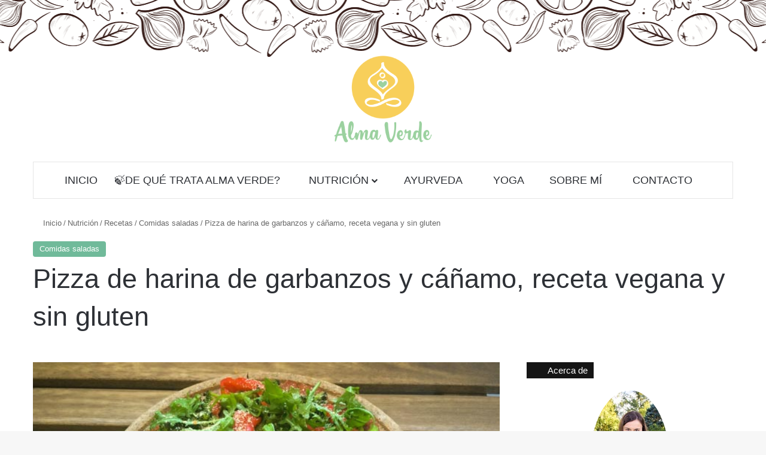

--- FILE ---
content_type: text/html; charset=UTF-8
request_url: https://almaverde.co/pizza-harina-de-garbanzos-canamo/
body_size: 24606
content:
<!DOCTYPE html> <html lang="es" data-skin="light"> <head><meta charset="UTF-8"/><script>if(navigator.userAgent.match(/MSIE|Internet Explorer/i)||navigator.userAgent.match(/Trident\/7\..*?rv:11/i)){var href=document.location.href;if(!href.match(/[?&]nowprocket/)){if(href.indexOf("?")==-1){if(href.indexOf("#")==-1){document.location.href=href+"?nowprocket=1"}else{document.location.href=href.replace("#","?nowprocket=1#")}}else{if(href.indexOf("#")==-1){document.location.href=href+"&nowprocket=1"}else{document.location.href=href.replace("#","&nowprocket=1#")}}}}</script><script>class RocketLazyLoadScripts{constructor(){this.v="1.2.3",this.triggerEvents=["keydown","mousedown","mousemove","touchmove","touchstart","touchend","wheel"],this.userEventHandler=this._triggerListener.bind(this),this.touchStartHandler=this._onTouchStart.bind(this),this.touchMoveHandler=this._onTouchMove.bind(this),this.touchEndHandler=this._onTouchEnd.bind(this),this.clickHandler=this._onClick.bind(this),this.interceptedClicks=[],window.addEventListener("pageshow",t=>{this.persisted=t.persisted}),window.addEventListener("DOMContentLoaded",()=>{this._preconnect3rdParties()}),this.delayedScripts={normal:[],async:[],defer:[]},this.trash=[],this.allJQueries=[]}_addUserInteractionListener(t){if(document.hidden){t._triggerListener();return}this.triggerEvents.forEach(e=>window.addEventListener(e,t.userEventHandler,{passive:!0})),window.addEventListener("touchstart",t.touchStartHandler,{passive:!0}),window.addEventListener("mousedown",t.touchStartHandler),document.addEventListener("visibilitychange",t.userEventHandler)}_removeUserInteractionListener(){this.triggerEvents.forEach(t=>window.removeEventListener(t,this.userEventHandler,{passive:!0})),document.removeEventListener("visibilitychange",this.userEventHandler)}_onTouchStart(t){"HTML"!==t.target.tagName&&(window.addEventListener("touchend",this.touchEndHandler),window.addEventListener("mouseup",this.touchEndHandler),window.addEventListener("touchmove",this.touchMoveHandler,{passive:!0}),window.addEventListener("mousemove",this.touchMoveHandler),t.target.addEventListener("click",this.clickHandler),this._renameDOMAttribute(t.target,"onclick","rocket-onclick"),this._pendingClickStarted())}_onTouchMove(t){window.removeEventListener("touchend",this.touchEndHandler),window.removeEventListener("mouseup",this.touchEndHandler),window.removeEventListener("touchmove",this.touchMoveHandler,{passive:!0}),window.removeEventListener("mousemove",this.touchMoveHandler),t.target.removeEventListener("click",this.clickHandler),this._renameDOMAttribute(t.target,"rocket-onclick","onclick"),this._pendingClickFinished()}_onTouchEnd(t){window.removeEventListener("touchend",this.touchEndHandler),window.removeEventListener("mouseup",this.touchEndHandler),window.removeEventListener("touchmove",this.touchMoveHandler,{passive:!0}),window.removeEventListener("mousemove",this.touchMoveHandler)}_onClick(t){t.target.removeEventListener("click",this.clickHandler),this._renameDOMAttribute(t.target,"rocket-onclick","onclick"),this.interceptedClicks.push(t),t.preventDefault(),t.stopPropagation(),t.stopImmediatePropagation(),this._pendingClickFinished()}_replayClicks(){window.removeEventListener("touchstart",this.touchStartHandler,{passive:!0}),window.removeEventListener("mousedown",this.touchStartHandler),this.interceptedClicks.forEach(t=>{t.target.dispatchEvent(new MouseEvent("click",{view:t.view,bubbles:!0,cancelable:!0}))})}_waitForPendingClicks(){return new Promise(t=>{this._isClickPending?this._pendingClickFinished=t:t()})}_pendingClickStarted(){this._isClickPending=!0}_pendingClickFinished(){this._isClickPending=!1}_renameDOMAttribute(t,e,r){t.hasAttribute&&t.hasAttribute(e)&&(event.target.setAttribute(r,event.target.getAttribute(e)),event.target.removeAttribute(e))}_triggerListener(){this._removeUserInteractionListener(this),"loading"===document.readyState?document.addEventListener("DOMContentLoaded",this._loadEverythingNow.bind(this)):this._loadEverythingNow()}_preconnect3rdParties(){let t=[];document.querySelectorAll("script[type=rocketlazyloadscript]").forEach(e=>{if(e.hasAttribute("src")){let r=new URL(e.src).origin;r!==location.origin&&t.push({src:r,crossOrigin:e.crossOrigin||"module"===e.getAttribute("data-rocket-type")})}}),t=[...new Map(t.map(t=>[JSON.stringify(t),t])).values()],this._batchInjectResourceHints(t,"preconnect")}async _loadEverythingNow(){this.lastBreath=Date.now(),this._delayEventListeners(this),this._delayJQueryReady(this),this._handleDocumentWrite(),this._registerAllDelayedScripts(),this._preloadAllScripts(),await this._loadScriptsFromList(this.delayedScripts.normal),await this._loadScriptsFromList(this.delayedScripts.defer),await this._loadScriptsFromList(this.delayedScripts.async);try{await this._triggerDOMContentLoaded(),await this._triggerWindowLoad()}catch(t){console.error(t)}window.dispatchEvent(new Event("rocket-allScriptsLoaded")),this._waitForPendingClicks().then(()=>{this._replayClicks()}),this._emptyTrash()}_registerAllDelayedScripts(){document.querySelectorAll("script[type=rocketlazyloadscript]").forEach(t=>{t.hasAttribute("data-rocket-src")?t.hasAttribute("async")&&!1!==t.async?this.delayedScripts.async.push(t):t.hasAttribute("defer")&&!1!==t.defer||"module"===t.getAttribute("data-rocket-type")?this.delayedScripts.defer.push(t):this.delayedScripts.normal.push(t):this.delayedScripts.normal.push(t)})}async _transformScript(t){return new Promise((await this._littleBreath(),navigator.userAgent.indexOf("Firefox/")>0||""===navigator.vendor)?e=>{let r=document.createElement("script");[...t.attributes].forEach(t=>{let e=t.nodeName;"type"!==e&&("data-rocket-type"===e&&(e="type"),"data-rocket-src"===e&&(e="src"),r.setAttribute(e,t.nodeValue))}),t.text&&(r.text=t.text),r.hasAttribute("src")?(r.addEventListener("load",e),r.addEventListener("error",e)):(r.text=t.text,e());try{t.parentNode.replaceChild(r,t)}catch(i){e()}}:async e=>{function r(){t.setAttribute("data-rocket-status","failed"),e()}try{let i=t.getAttribute("data-rocket-type"),n=t.getAttribute("data-rocket-src");t.text,i?(t.type=i,t.removeAttribute("data-rocket-type")):t.removeAttribute("type"),t.addEventListener("load",function r(){t.setAttribute("data-rocket-status","executed"),e()}),t.addEventListener("error",r),n?(t.removeAttribute("data-rocket-src"),t.src=n):t.src="data:text/javascript;base64,"+window.btoa(unescape(encodeURIComponent(t.text)))}catch(s){r()}})}async _loadScriptsFromList(t){let e=t.shift();return e&&e.isConnected?(await this._transformScript(e),this._loadScriptsFromList(t)):Promise.resolve()}_preloadAllScripts(){this._batchInjectResourceHints([...this.delayedScripts.normal,...this.delayedScripts.defer,...this.delayedScripts.async],"preload")}_batchInjectResourceHints(t,e){var r=document.createDocumentFragment();t.forEach(t=>{let i=t.getAttribute&&t.getAttribute("data-rocket-src")||t.src;if(i){let n=document.createElement("link");n.href=i,n.rel=e,"preconnect"!==e&&(n.as="script"),t.getAttribute&&"module"===t.getAttribute("data-rocket-type")&&(n.crossOrigin=!0),t.crossOrigin&&(n.crossOrigin=t.crossOrigin),t.integrity&&(n.integrity=t.integrity),r.appendChild(n),this.trash.push(n)}}),document.head.appendChild(r)}_delayEventListeners(t){let e={};function r(t,r){!function t(r){!e[r]&&(e[r]={originalFunctions:{add:r.addEventListener,remove:r.removeEventListener},eventsToRewrite:[]},r.addEventListener=function(){arguments[0]=i(arguments[0]),e[r].originalFunctions.add.apply(r,arguments)},r.removeEventListener=function(){arguments[0]=i(arguments[0]),e[r].originalFunctions.remove.apply(r,arguments)});function i(t){return e[r].eventsToRewrite.indexOf(t)>=0?"rocket-"+t:t}}(t),e[t].eventsToRewrite.push(r)}function i(t,e){let r=t[e];Object.defineProperty(t,e,{get:()=>r||function(){},set(i){t["rocket"+e]=r=i}})}r(document,"DOMContentLoaded"),r(window,"DOMContentLoaded"),r(window,"load"),r(window,"pageshow"),r(document,"readystatechange"),i(document,"onreadystatechange"),i(window,"onload"),i(window,"onpageshow")}_delayJQueryReady(t){let e;function r(r){if(r&&r.fn&&!t.allJQueries.includes(r)){r.fn.ready=r.fn.init.prototype.ready=function(e){return t.domReadyFired?e.bind(document)(r):document.addEventListener("rocket-DOMContentLoaded",()=>e.bind(document)(r)),r([])};let i=r.fn.on;r.fn.on=r.fn.init.prototype.on=function(){if(this[0]===window){function t(t){return t.split(" ").map(t=>"load"===t||0===t.indexOf("load.")?"rocket-jquery-load":t).join(" ")}"string"==typeof arguments[0]||arguments[0]instanceof String?arguments[0]=t(arguments[0]):"object"==typeof arguments[0]&&Object.keys(arguments[0]).forEach(e=>{let r=arguments[0][e];delete arguments[0][e],arguments[0][t(e)]=r})}return i.apply(this,arguments),this},t.allJQueries.push(r)}e=r}r(window.jQuery),Object.defineProperty(window,"jQuery",{get:()=>e,set(t){r(t)}})}async _triggerDOMContentLoaded(){this.domReadyFired=!0,await this._littleBreath(),document.dispatchEvent(new Event("rocket-DOMContentLoaded")),await this._littleBreath(),window.dispatchEvent(new Event("rocket-DOMContentLoaded")),await this._littleBreath(),document.dispatchEvent(new Event("rocket-readystatechange")),await this._littleBreath(),document.rocketonreadystatechange&&document.rocketonreadystatechange()}async _triggerWindowLoad(){await this._littleBreath(),window.dispatchEvent(new Event("rocket-load")),await this._littleBreath(),window.rocketonload&&window.rocketonload(),await this._littleBreath(),this.allJQueries.forEach(t=>t(window).trigger("rocket-jquery-load")),await this._littleBreath();let t=new Event("rocket-pageshow");t.persisted=this.persisted,window.dispatchEvent(t),await this._littleBreath(),window.rocketonpageshow&&window.rocketonpageshow({persisted:this.persisted})}_handleDocumentWrite(){let t=new Map;document.write=document.writeln=function(e){let r=document.currentScript;r||console.error("WPRocket unable to document.write this: "+e);let i=document.createRange(),n=r.parentElement,s=t.get(r);void 0===s&&(s=r.nextSibling,t.set(r,s));let a=document.createDocumentFragment();i.setStart(a,0),a.appendChild(i.createContextualFragment(e)),n.insertBefore(a,s)}}async _littleBreath(){Date.now()-this.lastBreath>45&&(await this._requestAnimFrame(),this.lastBreath=Date.now())}async _requestAnimFrame(){return document.hidden?new Promise(t=>setTimeout(t)):new Promise(t=>requestAnimationFrame(t))}_emptyTrash(){this.trash.forEach(t=>t.remove())}static run(){let t=new RocketLazyLoadScripts;t._addUserInteractionListener(t)}}RocketLazyLoadScripts.run();</script> <link rel="profile" href="//gmpg.org/xfn/11"/> <script type="text/javascript">
(()=>{var e={};e.g=function(){if("object"==typeof globalThis)return globalThis;try{return this||new Function("return this")()}catch(e){if("object"==typeof window)return window}}(),function({ampUrl:n,isCustomizePreview:t,isAmpDevMode:r,noampQueryVarName:o,noampQueryVarValue:s,disabledStorageKey:i,mobileUserAgents:a,regexRegex:c}){if("undefined"==typeof sessionStorage)return;const d=new RegExp(c);if(!a.some((e=>{const n=e.match(d);return!(!n||!new RegExp(n[1],n[2]).test(navigator.userAgent))||navigator.userAgent.includes(e)})))return;e.g.addEventListener("DOMContentLoaded",(()=>{const e=document.getElementById("amp-mobile-version-switcher");if(!e)return;e.hidden=!1;const n=e.querySelector("a[href]");n&&n.addEventListener("click",(()=>{sessionStorage.removeItem(i)}))}));const g=r&&["paired-browsing-non-amp","paired-browsing-amp"].includes(window.name);if(sessionStorage.getItem(i)||t||g)return;const u=new URL(location.href),m=new URL(n);m.hash=u.hash,u.searchParams.has(o)&&s===u.searchParams.get(o)?sessionStorage.setItem(i,"1"):m.href!==u.href&&(window.stop(),location.replace(m.href))}({"ampUrl":"https:\/\/almaverde.co\/pizza-harina-de-garbanzos-canamo\/amp\/","noampQueryVarName":"noamp","noampQueryVarValue":"mobile","disabledStorageKey":"amp_mobile_redirect_disabled","mobileUserAgents":["Mobile","Android","Silk\/","Kindle","BlackBerry","Opera Mini","Opera Mobi"],"regexRegex":"^\\/((?:.|\n)+)\\/([i]*)$","isCustomizePreview":false,"isAmpDevMode":false})})();
</script> <meta http-equiv='x-dns-prefetch-control' content='on'> <link rel='dns-prefetch' href="//cdnjs.cloudflare.com/"/> <link rel='dns-prefetch' href="//ajax.googleapis.com/"/> <link rel='dns-prefetch' href="//fonts.googleapis.com/"/> <link rel='dns-prefetch' href="//fonts.gstatic.com/"/> <link rel='dns-prefetch' href="//s.gravatar.com/"/> <link rel='dns-prefetch' href="//www.google-analytics.com/"/> <link rel='preload' as='script' href="//ajax.googleapis.com/ajax/libs/webfont/1/webfont.js"> <meta name='robots' content='index, follow, max-image-preview:large, max-snippet:-1, max-video-preview:-1'/> <title>Pizza de harina de garbanzos y cáñamo, receta vegana y sin gluten</title><link rel="stylesheet" href="/wp-content/cache/min/1/9b6e49c8d54f9b6999af869d76cb4ffe.css" media="all" data-minify="1"/> <meta name="description" content="Como hacer un pizza de harina de garbanzos y cáñamo. Receta vegana y sin gluten de masa casera. Apta celiacos con ingredientes naturales."/> <link rel="canonical" href="https://almaverde.co/pizza-harina-de-garbanzos-canamo/"/> <meta property="og:locale" content="es_ES"/> <meta property="og:type" content="article"/> <meta property="og:title" content="Pizza de harina de garbanzos y cáñamo, receta vegana y sin gluten"/> <meta property="og:description" content="Como hacer un pizza de harina de garbanzos y cáñamo. Receta vegana y sin gluten de masa casera. Apta celiacos con ingredientes naturales."/> <meta property="og:url" content="https://almaverde.co/pizza-harina-de-garbanzos-canamo/"/> <meta property="og:site_name" content="Blog de cocina vegana - recetas, comida y nutrición"/> <meta property="article:publisher" content="https://www.facebook.com/alma.verde.recetas.cocina.vegana/"/> <meta property="article:author" content="https://www.facebook.com/alma.verde.recetas.cocina.vegana/"/> <meta property="article:published_time" content="2015-12-25T16:32:26+00:00"/> <meta property="article:modified_time" content="2023-08-06T12:17:04+00:00"/> <meta property="og:image" content="https://almaverde.co/wp-content/uploads/2015/12/pizza-de-harina-de-garbanzos-y-canamo.jpg"/> <meta property="og:image:width" content="630"/> <meta property="og:image:height" content="430"/> <meta property="og:image:type" content="image/jpeg"/> <meta name="author" content="Ana Scasso"/> <meta name="twitter:card" content="summary_large_image"/> <meta name="twitter:label1" content="Escrito por"/> <meta name="twitter:data1" content="Ana Scasso"/> <meta name="twitter:label2" content="Tiempo de lectura"/> <meta name="twitter:data2" content="1 minuto"/> <script type="application/ld+json" class="yoast-schema-graph">{"@context":"https://schema.org","@graph":[{"@type":"Article","@id":"https://almaverde.co/pizza-harina-de-garbanzos-canamo/#article","isPartOf":{"@id":"https://almaverde.co/pizza-harina-de-garbanzos-canamo/"},"author":{"name":"Ana Scasso","@id":"https://almaverde.co/#/schema/person/2fb9ef54a9a05dc60bb037ed3c2579b2"},"headline":"Pizza de harina de garbanzos y cáñamo, receta vegana y sin gluten","datePublished":"2015-12-25T16:32:26+00:00","dateModified":"2023-08-06T12:17:04+00:00","mainEntityOfPage":{"@id":"https://almaverde.co/pizza-harina-de-garbanzos-canamo/"},"wordCount":200,"commentCount":0,"publisher":{"@id":"https://almaverde.co/#/schema/person/2fb9ef54a9a05dc60bb037ed3c2579b2"},"image":{"@id":"https://almaverde.co/pizza-harina-de-garbanzos-canamo/#primaryimage"},"thumbnailUrl":"https://almaverde.co/wp-content/uploads/2015/12/pizza-de-harina-de-garbanzos-y-canamo.jpg","articleSection":["Comidas saladas"],"inLanguage":"es","potentialAction":[{"@type":"CommentAction","name":"Comment","target":["https://almaverde.co/pizza-harina-de-garbanzos-canamo/#respond"]}]},{"@type":"WebPage","@id":"https://almaverde.co/pizza-harina-de-garbanzos-canamo/","url":"https://almaverde.co/pizza-harina-de-garbanzos-canamo/","name":"Pizza de harina de garbanzos y cáñamo, receta vegana y sin gluten","isPartOf":{"@id":"https://almaverde.co/#website"},"primaryImageOfPage":{"@id":"https://almaverde.co/pizza-harina-de-garbanzos-canamo/#primaryimage"},"image":{"@id":"https://almaverde.co/pizza-harina-de-garbanzos-canamo/#primaryimage"},"thumbnailUrl":"https://almaverde.co/wp-content/uploads/2015/12/pizza-de-harina-de-garbanzos-y-canamo.jpg","datePublished":"2015-12-25T16:32:26+00:00","dateModified":"2023-08-06T12:17:04+00:00","description":"Como hacer un pizza de harina de garbanzos y cáñamo. Receta vegana y sin gluten de masa casera. Apta celiacos con ingredientes naturales.","breadcrumb":{"@id":"https://almaverde.co/pizza-harina-de-garbanzos-canamo/#breadcrumb"},"inLanguage":"es","potentialAction":[{"@type":"ReadAction","target":["https://almaverde.co/pizza-harina-de-garbanzos-canamo/"]}]},{"@type":"ImageObject","inLanguage":"es","@id":"https://almaverde.co/pizza-harina-de-garbanzos-canamo/#primaryimage","url":"https://almaverde.co/wp-content/uploads/2015/12/pizza-de-harina-de-garbanzos-y-canamo.jpg","contentUrl":"https://almaverde.co/wp-content/uploads/2015/12/pizza-de-harina-de-garbanzos-y-canamo.jpg","width":630,"height":430,"caption":"pizza de harina de garbanzos y canamo"},{"@type":"BreadcrumbList","@id":"https://almaverde.co/pizza-harina-de-garbanzos-canamo/#breadcrumb","itemListElement":[{"@type":"ListItem","position":1,"name":"Portada","item":"https://almaverde.co/"},{"@type":"ListItem","position":2,"name":"Nutrición","item":"https://almaverde.co/nutricion/"},{"@type":"ListItem","position":3,"name":"Recetas","item":"https://almaverde.co/nutricion/recetas/"},{"@type":"ListItem","position":4,"name":"Comidas saladas","item":"https://almaverde.co/nutricion/recetas/comidas-saladas/"},{"@type":"ListItem","position":5,"name":"Pizza de harina de garbanzos y cáñamo, receta vegana y sin gluten"}]},{"@type":"WebSite","@id":"https://almaverde.co/#website","url":"https://almaverde.co/","name":"Blog de cocina vegana - recetas, comida y nutrición","description":"Recetas veganas con ingredientes naturales y orgánicos para vivir mejor !","publisher":{"@id":"https://almaverde.co/#/schema/person/2fb9ef54a9a05dc60bb037ed3c2579b2"},"potentialAction":[{"@type":"SearchAction","target":{"@type":"EntryPoint","urlTemplate":"https://almaverde.co/?s={search_term_string}"},"query-input":"required name=search_term_string"}],"inLanguage":"es"},{"@type":["Person","Organization"],"@id":"https://almaverde.co/#/schema/person/2fb9ef54a9a05dc60bb037ed3c2579b2","name":"Ana Scasso","image":{"@type":"ImageObject","inLanguage":"es","@id":"https://almaverde.co/#/schema/person/image/","url":"https://almaverde.co/wp-content/uploads/2015/10/ana-scasso-blog-alma-verde-recetas-comida-vegana.jpg","contentUrl":"https://almaverde.co/wp-content/uploads/2015/10/ana-scasso-blog-alma-verde-recetas-comida-vegana.jpg","width":133,"height":237,"caption":"Ana Scasso"},"logo":{"@id":"https://almaverde.co/#/schema/person/image/"},"description":"Siempre me interesó la salud, el bienestar y cuidar mi cuerpo, tanto desde afuera como desde adentro. Me formé en Reiki, Reflexología, Meditación Guiada y Flores de Bach, entre otras disciplinas, y a medida que fue pasando el tiempo, me fui interesando cada vez más en la alimentación orgánica y natural, y en consumir alimentos libres de pesticidas y conservantes artificiales.","sameAs":["http://almaverde.co/","https://www.facebook.com/alma.verde.recetas.cocina.vegana/","https://www.instagram.com/almaverde.co/","https://www.youtube.com/channel/UCa0ES41Md6979Jw2T3WkIlA"]}]}</script> <link rel="alternate" type="application/rss+xml" title="Blog de cocina vegana - recetas, comida y nutrición &raquo; Feed" href="/feed/"/> <link rel="alternate" type="application/rss+xml" title="Blog de cocina vegana - recetas, comida y nutrición &raquo; Feed de los comentarios" href="/comments/feed/"/> <link rel="alternate" type="application/rss+xml" title="Blog de cocina vegana - recetas, comida y nutrición &raquo; Comentario Pizza de harina de garbanzos y cáñamo, receta vegana y sin gluten del feed" href="feed/"/> <style type="text/css"> :root{ --tie-preset-gradient-1: linear-gradient(135deg, rgba(6, 147, 227, 1) 0%, rgb(155, 81, 224) 100%); --tie-preset-gradient-2: linear-gradient(135deg, rgb(122, 220, 180) 0%, rgb(0, 208, 130) 100%); --tie-preset-gradient-3: linear-gradient(135deg, rgba(252, 185, 0, 1) 0%, rgba(255, 105, 0, 1) 100%); --tie-preset-gradient-4: linear-gradient(135deg, rgba(255, 105, 0, 1) 0%, rgb(207, 46, 46) 100%); --tie-preset-gradient-5: linear-gradient(135deg, rgb(238, 238, 238) 0%, rgb(169, 184, 195) 100%); --tie-preset-gradient-6: linear-gradient(135deg, rgb(74, 234, 220) 0%, rgb(151, 120, 209) 20%, rgb(207, 42, 186) 40%, rgb(238, 44, 130) 60%, rgb(251, 105, 98) 80%, rgb(254, 248, 76) 100%); --tie-preset-gradient-7: linear-gradient(135deg, rgb(255, 206, 236) 0%, rgb(152, 150, 240) 100%); --tie-preset-gradient-8: linear-gradient(135deg, rgb(254, 205, 165) 0%, rgb(254, 45, 45) 50%, rgb(107, 0, 62) 100%); --tie-preset-gradient-9: linear-gradient(135deg, rgb(255, 203, 112) 0%, rgb(199, 81, 192) 50%, rgb(65, 88, 208) 100%); --tie-preset-gradient-10: linear-gradient(135deg, rgb(255, 245, 203) 0%, rgb(182, 227, 212) 50%, rgb(51, 167, 181) 100%); --tie-preset-gradient-11: linear-gradient(135deg, rgb(202, 248, 128) 0%, rgb(113, 206, 126) 100%); --tie-preset-gradient-12: linear-gradient(135deg, rgb(2, 3, 129) 0%, rgb(40, 116, 252) 100%); --tie-preset-gradient-13: linear-gradient(135deg, #4D34FA, #ad34fa); --tie-preset-gradient-14: linear-gradient(135deg, #0057FF, #31B5FF); --tie-preset-gradient-15: linear-gradient(135deg, #FF007A, #FF81BD); --tie-preset-gradient-16: linear-gradient(135deg, #14111E, #4B4462); --tie-preset-gradient-17: linear-gradient(135deg, #F32758, #FFC581); --main-nav-background: #FFFFFF; --main-nav-secondry-background: rgba(0,0,0,0.03); --main-nav-primary-color: #0088ff; --main-nav-contrast-primary-color: #FFFFFF; --main-nav-text-color: #2c2f34; --main-nav-secondry-text-color: rgba(0,0,0,0.5); --main-nav-main-border-color: rgba(0,0,0,0.1); --main-nav-secondry-border-color: rgba(0,0,0,0.08); } </style> <meta name="viewport" content="width=device-width, initial-scale=1.0"/> <style id='wp-block-library-theme-inline-css' type='text/css'> .wp-block-audio figcaption{color:#555;font-size:13px;text-align:center}.is-dark-theme .wp-block-audio figcaption{color:hsla(0,0%,100%,.65)}.wp-block-audio{margin:0 0 1em}.wp-block-code{border:1px solid #ccc;border-radius:4px;font-family:Menlo,Consolas,monaco,monospace;padding:.8em 1em}.wp-block-embed figcaption{color:#555;font-size:13px;text-align:center}.is-dark-theme .wp-block-embed figcaption{color:hsla(0,0%,100%,.65)}.wp-block-embed{margin:0 0 1em}.blocks-gallery-caption{color:#555;font-size:13px;text-align:center}.is-dark-theme .blocks-gallery-caption{color:hsla(0,0%,100%,.65)}.wp-block-image figcaption{color:#555;font-size:13px;text-align:center}.is-dark-theme .wp-block-image figcaption{color:hsla(0,0%,100%,.65)}.wp-block-image{margin:0 0 1em}.wp-block-pullquote{border-bottom:4px solid;border-top:4px solid;color:currentColor;margin-bottom:1.75em}.wp-block-pullquote cite,.wp-block-pullquote footer,.wp-block-pullquote__citation{color:currentColor;font-size:.8125em;font-style:normal;text-transform:uppercase}.wp-block-quote{border-left:.25em solid;margin:0 0 1.75em;padding-left:1em}.wp-block-quote cite,.wp-block-quote footer{color:currentColor;font-size:.8125em;font-style:normal;position:relative}.wp-block-quote.has-text-align-right{border-left:none;border-right:.25em solid;padding-left:0;padding-right:1em}.wp-block-quote.has-text-align-center{border:none;padding-left:0}.wp-block-quote.is-large,.wp-block-quote.is-style-large,.wp-block-quote.is-style-plain{border:none}.wp-block-search .wp-block-search__label{font-weight:700}.wp-block-search__button{border:1px solid #ccc;padding:.375em .625em}:where(.wp-block-group.has-background){padding:1.25em 2.375em}.wp-block-separator.has-css-opacity{opacity:.4}.wp-block-separator{border:none;border-bottom:2px solid;margin-left:auto;margin-right:auto}.wp-block-separator.has-alpha-channel-opacity{opacity:1}.wp-block-separator:not(.is-style-wide):not(.is-style-dots){width:100px}.wp-block-separator.has-background:not(.is-style-dots){border-bottom:none;height:1px}.wp-block-separator.has-background:not(.is-style-wide):not(.is-style-dots){height:2px}.wp-block-table{margin:0 0 1em}.wp-block-table td,.wp-block-table th{word-break:normal}.wp-block-table figcaption{color:#555;font-size:13px;text-align:center}.is-dark-theme .wp-block-table figcaption{color:hsla(0,0%,100%,.65)}.wp-block-video figcaption{color:#555;font-size:13px;text-align:center}.is-dark-theme .wp-block-video figcaption{color:hsla(0,0%,100%,.65)}.wp-block-video{margin:0 0 1em}.wp-block-template-part.has-background{margin-bottom:0;margin-top:0;padding:1.25em 2.375em} </style> <style id='classic-theme-styles-inline-css' type='text/css'> /*! This file is auto-generated */ .wp-block-button__link{color:#fff;background-color:#32373c;border-radius:9999px;box-shadow:none;text-decoration:none;padding:calc(.667em + 2px) calc(1.333em + 2px);font-size:1.125em}.wp-block-file__button{background:#32373c;color:#fff;text-decoration:none} </style> <style id='global-styles-inline-css' type='text/css'> body{--wp--preset--color--black: #000000;--wp--preset--color--cyan-bluish-gray: #abb8c3;--wp--preset--color--white: #ffffff;--wp--preset--color--pale-pink: #f78da7;--wp--preset--color--vivid-red: #cf2e2e;--wp--preset--color--luminous-vivid-orange: #ff6900;--wp--preset--color--luminous-vivid-amber: #fcb900;--wp--preset--color--light-green-cyan: #7bdcb5;--wp--preset--color--vivid-green-cyan: #00d084;--wp--preset--color--pale-cyan-blue: #8ed1fc;--wp--preset--color--vivid-cyan-blue: #0693e3;--wp--preset--color--vivid-purple: #9b51e0;--wp--preset--gradient--vivid-cyan-blue-to-vivid-purple: linear-gradient(135deg,rgba(6,147,227,1) 0%,rgb(155,81,224) 100%);--wp--preset--gradient--light-green-cyan-to-vivid-green-cyan: linear-gradient(135deg,rgb(122,220,180) 0%,rgb(0,208,130) 100%);--wp--preset--gradient--luminous-vivid-amber-to-luminous-vivid-orange: linear-gradient(135deg,rgba(252,185,0,1) 0%,rgba(255,105,0,1) 100%);--wp--preset--gradient--luminous-vivid-orange-to-vivid-red: linear-gradient(135deg,rgba(255,105,0,1) 0%,rgb(207,46,46) 100%);--wp--preset--gradient--very-light-gray-to-cyan-bluish-gray: linear-gradient(135deg,rgb(238,238,238) 0%,rgb(169,184,195) 100%);--wp--preset--gradient--cool-to-warm-spectrum: linear-gradient(135deg,rgb(74,234,220) 0%,rgb(151,120,209) 20%,rgb(207,42,186) 40%,rgb(238,44,130) 60%,rgb(251,105,98) 80%,rgb(254,248,76) 100%);--wp--preset--gradient--blush-light-purple: linear-gradient(135deg,rgb(255,206,236) 0%,rgb(152,150,240) 100%);--wp--preset--gradient--blush-bordeaux: linear-gradient(135deg,rgb(254,205,165) 0%,rgb(254,45,45) 50%,rgb(107,0,62) 100%);--wp--preset--gradient--luminous-dusk: linear-gradient(135deg,rgb(255,203,112) 0%,rgb(199,81,192) 50%,rgb(65,88,208) 100%);--wp--preset--gradient--pale-ocean: linear-gradient(135deg,rgb(255,245,203) 0%,rgb(182,227,212) 50%,rgb(51,167,181) 100%);--wp--preset--gradient--electric-grass: linear-gradient(135deg,rgb(202,248,128) 0%,rgb(113,206,126) 100%);--wp--preset--gradient--midnight: linear-gradient(135deg,rgb(2,3,129) 0%,rgb(40,116,252) 100%);--wp--preset--font-size--small: 13px;--wp--preset--font-size--medium: 20px;--wp--preset--font-size--large: 36px;--wp--preset--font-size--x-large: 42px;--wp--preset--spacing--20: 0.44rem;--wp--preset--spacing--30: 0.67rem;--wp--preset--spacing--40: 1rem;--wp--preset--spacing--50: 1.5rem;--wp--preset--spacing--60: 2.25rem;--wp--preset--spacing--70: 3.38rem;--wp--preset--spacing--80: 5.06rem;--wp--preset--shadow--natural: 6px 6px 9px rgba(0, 0, 0, 0.2);--wp--preset--shadow--deep: 12px 12px 50px rgba(0, 0, 0, 0.4);--wp--preset--shadow--sharp: 6px 6px 0px rgba(0, 0, 0, 0.2);--wp--preset--shadow--outlined: 6px 6px 0px -3px rgba(255, 255, 255, 1), 6px 6px rgba(0, 0, 0, 1);--wp--preset--shadow--crisp: 6px 6px 0px rgba(0, 0, 0, 1);}:where(.is-layout-flex){gap: 0.5em;}:where(.is-layout-grid){gap: 0.5em;}body .is-layout-flow > .alignleft{float: left;margin-inline-start: 0;margin-inline-end: 2em;}body .is-layout-flow > .alignright{float: right;margin-inline-start: 2em;margin-inline-end: 0;}body .is-layout-flow > .aligncenter{margin-left: auto !important;margin-right: auto !important;}body .is-layout-constrained > .alignleft{float: left;margin-inline-start: 0;margin-inline-end: 2em;}body .is-layout-constrained > .alignright{float: right;margin-inline-start: 2em;margin-inline-end: 0;}body .is-layout-constrained > .aligncenter{margin-left: auto !important;margin-right: auto !important;}body .is-layout-constrained > :where(:not(.alignleft):not(.alignright):not(.alignfull)){max-width: var(--wp--style--global--content-size);margin-left: auto !important;margin-right: auto !important;}body .is-layout-constrained > .alignwide{max-width: var(--wp--style--global--wide-size);}body .is-layout-flex{display: flex;}body .is-layout-flex{flex-wrap: wrap;align-items: center;}body .is-layout-flex > *{margin: 0;}body .is-layout-grid{display: grid;}body .is-layout-grid > *{margin: 0;}:where(.wp-block-columns.is-layout-flex){gap: 2em;}:where(.wp-block-columns.is-layout-grid){gap: 2em;}:where(.wp-block-post-template.is-layout-flex){gap: 1.25em;}:where(.wp-block-post-template.is-layout-grid){gap: 1.25em;}.has-black-color{color: var(--wp--preset--color--black) !important;}.has-cyan-bluish-gray-color{color: var(--wp--preset--color--cyan-bluish-gray) !important;}.has-white-color{color: var(--wp--preset--color--white) !important;}.has-pale-pink-color{color: var(--wp--preset--color--pale-pink) !important;}.has-vivid-red-color{color: var(--wp--preset--color--vivid-red) !important;}.has-luminous-vivid-orange-color{color: var(--wp--preset--color--luminous-vivid-orange) !important;}.has-luminous-vivid-amber-color{color: var(--wp--preset--color--luminous-vivid-amber) !important;}.has-light-green-cyan-color{color: var(--wp--preset--color--light-green-cyan) !important;}.has-vivid-green-cyan-color{color: var(--wp--preset--color--vivid-green-cyan) !important;}.has-pale-cyan-blue-color{color: var(--wp--preset--color--pale-cyan-blue) !important;}.has-vivid-cyan-blue-color{color: var(--wp--preset--color--vivid-cyan-blue) !important;}.has-vivid-purple-color{color: var(--wp--preset--color--vivid-purple) !important;}.has-black-background-color{background-color: var(--wp--preset--color--black) !important;}.has-cyan-bluish-gray-background-color{background-color: var(--wp--preset--color--cyan-bluish-gray) !important;}.has-white-background-color{background-color: var(--wp--preset--color--white) !important;}.has-pale-pink-background-color{background-color: var(--wp--preset--color--pale-pink) !important;}.has-vivid-red-background-color{background-color: var(--wp--preset--color--vivid-red) !important;}.has-luminous-vivid-orange-background-color{background-color: var(--wp--preset--color--luminous-vivid-orange) !important;}.has-luminous-vivid-amber-background-color{background-color: var(--wp--preset--color--luminous-vivid-amber) !important;}.has-light-green-cyan-background-color{background-color: var(--wp--preset--color--light-green-cyan) !important;}.has-vivid-green-cyan-background-color{background-color: var(--wp--preset--color--vivid-green-cyan) !important;}.has-pale-cyan-blue-background-color{background-color: var(--wp--preset--color--pale-cyan-blue) !important;}.has-vivid-cyan-blue-background-color{background-color: var(--wp--preset--color--vivid-cyan-blue) !important;}.has-vivid-purple-background-color{background-color: var(--wp--preset--color--vivid-purple) !important;}.has-black-border-color{border-color: var(--wp--preset--color--black) !important;}.has-cyan-bluish-gray-border-color{border-color: var(--wp--preset--color--cyan-bluish-gray) !important;}.has-white-border-color{border-color: var(--wp--preset--color--white) !important;}.has-pale-pink-border-color{border-color: var(--wp--preset--color--pale-pink) !important;}.has-vivid-red-border-color{border-color: var(--wp--preset--color--vivid-red) !important;}.has-luminous-vivid-orange-border-color{border-color: var(--wp--preset--color--luminous-vivid-orange) !important;}.has-luminous-vivid-amber-border-color{border-color: var(--wp--preset--color--luminous-vivid-amber) !important;}.has-light-green-cyan-border-color{border-color: var(--wp--preset--color--light-green-cyan) !important;}.has-vivid-green-cyan-border-color{border-color: var(--wp--preset--color--vivid-green-cyan) !important;}.has-pale-cyan-blue-border-color{border-color: var(--wp--preset--color--pale-cyan-blue) !important;}.has-vivid-cyan-blue-border-color{border-color: var(--wp--preset--color--vivid-cyan-blue) !important;}.has-vivid-purple-border-color{border-color: var(--wp--preset--color--vivid-purple) !important;}.has-vivid-cyan-blue-to-vivid-purple-gradient-background{background: var(--wp--preset--gradient--vivid-cyan-blue-to-vivid-purple) !important;}.has-light-green-cyan-to-vivid-green-cyan-gradient-background{background: var(--wp--preset--gradient--light-green-cyan-to-vivid-green-cyan) !important;}.has-luminous-vivid-amber-to-luminous-vivid-orange-gradient-background{background: var(--wp--preset--gradient--luminous-vivid-amber-to-luminous-vivid-orange) !important;}.has-luminous-vivid-orange-to-vivid-red-gradient-background{background: var(--wp--preset--gradient--luminous-vivid-orange-to-vivid-red) !important;}.has-very-light-gray-to-cyan-bluish-gray-gradient-background{background: var(--wp--preset--gradient--very-light-gray-to-cyan-bluish-gray) !important;}.has-cool-to-warm-spectrum-gradient-background{background: var(--wp--preset--gradient--cool-to-warm-spectrum) !important;}.has-blush-light-purple-gradient-background{background: var(--wp--preset--gradient--blush-light-purple) !important;}.has-blush-bordeaux-gradient-background{background: var(--wp--preset--gradient--blush-bordeaux) !important;}.has-luminous-dusk-gradient-background{background: var(--wp--preset--gradient--luminous-dusk) !important;}.has-pale-ocean-gradient-background{background: var(--wp--preset--gradient--pale-ocean) !important;}.has-electric-grass-gradient-background{background: var(--wp--preset--gradient--electric-grass) !important;}.has-midnight-gradient-background{background: var(--wp--preset--gradient--midnight) !important;}.has-small-font-size{font-size: var(--wp--preset--font-size--small) !important;}.has-medium-font-size{font-size: var(--wp--preset--font-size--medium) !important;}.has-large-font-size{font-size: var(--wp--preset--font-size--large) !important;}.has-x-large-font-size{font-size: var(--wp--preset--font-size--x-large) !important;} .wp-block-navigation a:where(:not(.wp-element-button)){color: inherit;} :where(.wp-block-post-template.is-layout-flex){gap: 1.25em;}:where(.wp-block-post-template.is-layout-grid){gap: 1.25em;} :where(.wp-block-columns.is-layout-flex){gap: 2em;}:where(.wp-block-columns.is-layout-grid){gap: 2em;} .wp-block-pullquote{font-size: 1.5em;line-height: 1.6;} </style> <link rel='stylesheet' id='tie-css-print-css' href="/wp-content/themes/jannah/assets/css/print.css" type='text/css' media='print'/> <style id='taqyeem-styles-inline-css' type='text/css'> .wf-active .logo-text,.wf-active h1,.wf-active h2,.wf-active h3,.wf-active h4,.wf-active h5,.wf-active h6,.wf-active .the-subtitle{font-family: 'Oswald';}.wf-active #main-nav .main-menu > ul > li > a{font-family: 'Oswald';}#main-nav .main-menu > ul > li > a{font-size: 18px;font-weight: 300;text-transform: uppercase;}#main-nav .main-menu > ul ul li a{font-size: 16px;font-weight: 300;}.entry-header h1.entry-title{font-size: 45px;font-weight: 300;}h1.page-title{font-size: 50px;font-weight: 300;}@media (min-width: 768px){.section-title.section-title-default,.section-title-centered{font-size: 40px;}}@media (min-width: 768px){.section-title-big{font-size: 40px;}}#tie-wrapper .widget-title .the-subtitle,#tie-wrapper #comments-title,#tie-wrapper .comment-reply-title,#tie-wrapper .woocommerce-tabs .panel h2,#tie-wrapper .related.products h2,#tie-wrapper #bbpress-forums #new-post > fieldset.bbp-form > legend,#tie-wrapper .entry-content .review-box-header{font-weight: 300;}#tie-wrapper .media-page-layout .thumb-title,#tie-wrapper .mag-box.full-width-img-news-box .posts-items>li .post-title,#tie-wrapper .miscellaneous-box .posts-items>li:first-child .post-title,#tie-wrapper .big-thumb-left-box .posts-items li:first-child .post-title{font-weight: 300;}#tie-wrapper .mag-box.wide-post-box .posts-items>li:nth-child(n) .post-title,#tie-wrapper .mag-box.big-post-left-box li:first-child .post-title,#tie-wrapper .mag-box.big-post-top-box li:first-child .post-title,#tie-wrapper .mag-box.half-box li:first-child .post-title,#tie-wrapper .mag-box.big-posts-box .posts-items>li:nth-child(n) .post-title,#tie-wrapper .mag-box.mini-posts-box .posts-items>li:nth-child(n) .post-title,#tie-wrapper .mag-box.latest-poroducts-box .products .product h2{font-size: 26px;font-weight: 300;}#tie-wrapper .mag-box.big-post-left-box li:not(:first-child) .post-title,#tie-wrapper .mag-box.big-post-top-box li:not(:first-child) .post-title,#tie-wrapper .mag-box.half-box li:not(:first-child) .post-title,#tie-wrapper .mag-box.big-thumb-left-box li:not(:first-child) .post-title,#tie-wrapper .mag-box.scrolling-box .slide .post-title,#tie-wrapper .mag-box.miscellaneous-box li:not(:first-child) .post-title{font-weight: 300;}@media (min-width: 992px){.full-width .fullwidth-slider-wrapper .thumb-overlay .thumb-content .thumb-title,.full-width .wide-next-prev-slider-wrapper .thumb-overlay .thumb-content .thumb-title,.full-width .wide-slider-with-navfor-wrapper .thumb-overlay .thumb-content .thumb-title,.full-width .boxed-slider-wrapper .thumb-overlay .thumb-title{font-weight: 300;}}@media (min-width: 992px){.has-sidebar .fullwidth-slider-wrapper .thumb-overlay .thumb-content .thumb-title,.has-sidebar .wide-next-prev-slider-wrapper .thumb-overlay .thumb-content .thumb-title,.has-sidebar .wide-slider-with-navfor-wrapper .thumb-overlay .thumb-content .thumb-title,.has-sidebar .boxed-slider-wrapper .thumb-overlay .thumb-title{font-size: 30px;font-weight: 300;}}@media (min-width: 768px){#tie-wrapper .main-slider.grid-3-slides .slide .grid-item:nth-child(1) .thumb-title,#tie-wrapper .main-slider.grid-5-first-big .slide .grid-item:nth-child(1) .thumb-title,#tie-wrapper .main-slider.grid-5-big-centerd .slide .grid-item:nth-child(1) .thumb-title,#tie-wrapper .main-slider.grid-4-big-first-half-second .slide .grid-item:nth-child(1) .thumb-title,#tie-wrapper .main-slider.grid-2-big .thumb-overlay .thumb-title,#tie-wrapper .wide-slider-three-slids-wrapper .thumb-title{font-size: 30px;font-weight: 300;}}@media (min-width: 768px){#tie-wrapper .boxed-slider-three-slides-wrapper .slide .thumb-title,#tie-wrapper .grid-3-slides .slide .grid-item:nth-child(n+2) .thumb-title,#tie-wrapper .grid-5-first-big .slide .grid-item:nth-child(n+2) .thumb-title,#tie-wrapper .grid-5-big-centerd .slide .grid-item:nth-child(n+2) .thumb-title,#tie-wrapper .grid-4-big-first-half-second .slide .grid-item:nth-child(n+2) .thumb-title,#tie-wrapper .grid-5-in-rows .grid-item:nth-child(n) .thumb-overlay .thumb-title,#tie-wrapper .main-slider.grid-4-slides .thumb-overlay .thumb-title,#tie-wrapper .grid-6-slides .thumb-overlay .thumb-title,#tie-wrapper .boxed-four-taller-slider .slide .thumb-title{font-size: 30px;font-weight: 300;}}:root:root{--brand-color: #6fba99;--dark-brand-color: #3d8867;--bright-color: #FFFFFF;--base-color: #2c2f34;}#reading-position-indicator{box-shadow: 0 0 10px rgba( 111,186,153,0.7);}:root:root{--brand-color: #6fba99;--dark-brand-color: #3d8867;--bright-color: #FFFFFF;--base-color: #2c2f34;}#reading-position-indicator{box-shadow: 0 0 10px rgba( 111,186,153,0.7);}#header-notification-bar{background: var( --tie-preset-gradient-13 );}#header-notification-bar{--tie-buttons-color: #FFFFFF;--tie-buttons-border-color: #FFFFFF;--tie-buttons-hover-color: #e1e1e1;--tie-buttons-hover-text: #000000;}#header-notification-bar{--tie-buttons-text: #000000;}#footer{background-color: #fde5d4;background-image: url(https://almaverde.co/wp-content/uploads/2020/04/footer.png);background-repeat: no-repeat;background-position: center bottom;}@media (max-width: 991px) {#tie-wrapper #theme-header,#tie-wrapper #theme-header #main-nav .main-menu-wrapper,#tie-wrapper #theme-header .logo-container{background: transparent;}#tie-wrapper #theme-header .logo-container,#tie-wrapper #theme-header .logo-container.fixed-nav,#tie-wrapper #theme-header #main-nav {background-color: #ffffff;}.mobile-header-components .components .comp-sub-menu{background-color: #ffffff;}}#tie-wrapper #theme-header{background-image: url(https://almaverde.co/wp-content/uploads/2020/04/header.png);background-repeat: no-repeat;background-position: center top;}@media (max-width: 991px){#tie-wrapper #theme-header .logo-container{background-image: url(https://almaverde.co/wp-content/uploads/2020/04/header.png);background-repeat: no-repeat;background-position: center top;}}#footer{padding-bottom: 100px;}#footer .footer-widget-area:first-child{padding-top: 50px;}#footer .posts-list-counter .posts-list-items li.widget-post-list:before{border-color: #fde5d4;}#footer .timeline-widget a .date:before{border-color: rgba(253,229,212,0.8);}#footer .footer-boxed-widget-area,#footer textarea,#footer input:not([type=submit]),#footer select,#footer code,#footer kbd,#footer pre,#footer samp,#footer .show-more-button,#footer .slider-links .tie-slider-nav span,#footer #wp-calendar,#footer #wp-calendar tbody td,#footer #wp-calendar thead th,#footer .widget.buddypress .item-options a{border-color: rgba(0,0,0,0.1);}#footer .social-statistics-widget .white-bg li.social-icons-item a,#footer .widget_tag_cloud .tagcloud a,#footer .latest-tweets-widget .slider-links .tie-slider-nav span,#footer .widget_layered_nav_filters a{border-color: rgba(0,0,0,0.1);}#footer .social-statistics-widget .white-bg li:before{background: rgba(0,0,0,0.1);}.site-footer #wp-calendar tbody td{background: rgba(0,0,0,0.02);}#footer .white-bg .social-icons-item a span.followers span,#footer .circle-three-cols .social-icons-item a .followers-num,#footer .circle-three-cols .social-icons-item a .followers-name{color: rgba(0,0,0,0.8);}#footer .timeline-widget ul:before,#footer .timeline-widget a:not(:hover) .date:before{background-color: #dfc7b6;}#footer .widget-title,#footer .widget-title a:not(:hover){color: #ffffff;}.tie-cat-36,.tie-cat-item-36 > span{background-color:#e67e22 !important;color:#FFFFFF !important;}.tie-cat-36:after{border-top-color:#e67e22 !important;}.tie-cat-36:hover{background-color:#c86004 !important;}.tie-cat-36:hover:after{border-top-color:#c86004 !important;}.tie-cat-44,.tie-cat-item-44 > span{background-color:#2ecc71 !important;color:#FFFFFF !important;}.tie-cat-44:after{border-top-color:#2ecc71 !important;}.tie-cat-44:hover{background-color:#10ae53 !important;}.tie-cat-44:hover:after{border-top-color:#10ae53 !important;}.tie-cat-48,.tie-cat-item-48 > span{background-color:#9b59b6 !important;color:#FFFFFF !important;}.tie-cat-48:after{border-top-color:#9b59b6 !important;}.tie-cat-48:hover{background-color:#7d3b98 !important;}.tie-cat-48:hover:after{border-top-color:#7d3b98 !important;}.tie-cat-51,.tie-cat-item-51 > span{background-color:#34495e !important;color:#FFFFFF !important;}.tie-cat-51:after{border-top-color:#34495e !important;}.tie-cat-51:hover{background-color:#162b40 !important;}.tie-cat-51:hover:after{border-top-color:#162b40 !important;}.tie-cat-52,.tie-cat-item-52 > span{background-color:#795548 !important;color:#FFFFFF !important;}.tie-cat-52:after{border-top-color:#795548 !important;}.tie-cat-52:hover{background-color:#5b372a !important;}.tie-cat-52:hover:after{border-top-color:#5b372a !important;}.tie-cat-53,.tie-cat-item-53 > span{background-color:#4CAF50 !important;color:#FFFFFF !important;}.tie-cat-53:after{border-top-color:#4CAF50 !important;}.tie-cat-53:hover{background-color:#2e9132 !important;}.tie-cat-53:hover:after{border-top-color:#2e9132 !important;} </style> <style id='rocket-lazyload-inline-css' type='text/css'> .rll-youtube-player{position:relative;padding-bottom:56.23%;height:0;overflow:hidden;max-width:100%;}.rll-youtube-player:focus-within{outline: 2px solid currentColor;outline-offset: 5px;}.rll-youtube-player iframe{position:absolute;top:0;left:0;width:100%;height:100%;z-index:100;background:0 0}.rll-youtube-player img{bottom:0;display:block;left:0;margin:auto;max-width:100%;width:100%;position:absolute;right:0;top:0;border:none;height:auto;-webkit-transition:.4s all;-moz-transition:.4s all;transition:.4s all}.rll-youtube-player img:hover{-webkit-filter:brightness(75%)}.rll-youtube-player .play{height:100%;width:100%;left:0;top:0;position:absolute;background:url(https://almaverde.co/wp-content/plugins/wp-rocket/assets/img/youtube.png) no-repeat center;background-color: transparent !important;cursor:pointer;border:none;} </style> <script type='text/javascript' src='https://almaverde.co/wp-includes/js/jquery/jquery.min.js' id='jquery-core-js'></script> <link rel="https://api.w.org/" href="/wp-json/"/><link rel="alternate" type="application/json" href="/wp-json/wp/v2/posts/2662"/><meta name="generator" content="WordPress 6.3.7"/> <link rel='shortlink' href="/?p=2662"/> <link rel="alternate" type="application/json+oembed" href="/wp-json/oembed/1.0/embed?url=https%3A%2F%2Falmaverde.co%2Fpizza-harina-de-garbanzos-canamo%2F"/> <link rel="alternate" type="text/xml+oembed" href="/wp-json/oembed/1.0/embed?url=https%3A%2F%2Falmaverde.co%2Fpizza-harina-de-garbanzos-canamo%2F&#038;format=xml"/> <script type="rocketlazyloadscript" data-rocket-type='text/javascript'>
/* <![CDATA[ */
var taqyeem = {"ajaxurl":"https://almaverde.co/wp-admin/admin-ajax.php" , "your_rating":"Your Rating:"};
/* ]]> */
</script> <link rel="alternate" type="text/html" media="only screen and (max-width: 640px)" href="amp/"><meta http-equiv="X-UA-Compatible" content="IE=edge"> <script async src="https://www.googletagmanager.com/gtag/js?id=G-J287XQ7XFG"></script> <script>
  window.dataLayer = window.dataLayer || [];
  function gtag(){dataLayer.push(arguments);}
  gtag('js', new Date());

  gtag('config', 'G-J287XQ7XFG');
</script> <meta property="fb:pages" content="390046954539255"> <meta property="fb:admins" content="559355461"/> <link rel="amphtml" href="amp/"><style>#amp-mobile-version-switcher{left:0;position:absolute;width:100%;z-index:100}#amp-mobile-version-switcher>a{background-color:#444;border:0;color:#eaeaea;display:block;font-family:-apple-system,BlinkMacSystemFont,Segoe UI,Roboto,Oxygen-Sans,Ubuntu,Cantarell,Helvetica Neue,sans-serif;font-size:16px;font-weight:600;padding:15px 0;text-align:center;-webkit-text-decoration:none;text-decoration:none}#amp-mobile-version-switcher>a:active,#amp-mobile-version-switcher>a:focus,#amp-mobile-version-switcher>a:hover{-webkit-text-decoration:underline;text-decoration:underline}</style><link rel="icon" href="/wp-content/uploads/2015/09/blog-nutricion-recetas-naturales-alma-verde-favicon.png" sizes="32x32"/> <link rel="icon" href="/wp-content/uploads/2015/09/blog-nutricion-recetas-naturales-alma-verde-favicon.png" sizes="192x192"/> <link rel="apple-touch-icon" href="/wp-content/uploads/2015/09/blog-nutricion-recetas-naturales-alma-verde-favicon.png"/> <meta name="msapplication-TileImage" content="https://almaverde.co/wp-content/uploads/2015/09/blog-nutricion-recetas-naturales-alma-verde-favicon.png"/> <noscript><style id="rocket-lazyload-nojs-css">.rll-youtube-player, [data-lazy-src]{display:none !important;}</style></noscript></head> <body id="tie-body" class="post-template-default single single-post postid-2662 single-format-standard tie-no-js wrapper-has-shadow block-head-4 magazine2 is-thumb-overlay-disabled is-desktop is-header-layout-2 sidebar-right has-sidebar post-layout-3 wide-title-narrow-media is-standard-format post-has-toggle hide_share_post_top hide_share_post_bottom"> <div class="background-overlay"> <div id="tie-container" class="site tie-container"> <div id="tie-wrapper"> <header id="theme-header" class="theme-header header-layout-2 main-nav-light main-nav-default-light main-nav-below main-nav-boxed no-stream-item has-normal-width-logo mobile-header-centered"> <div class="container header-container"> <div class="tie-row logo-row"> <div class="logo-wrapper"> <div class="tie-col-md-4 logo-container clearfix"> <div id="mobile-header-components-area_1" class="mobile-header-components"><ul class="components"><li class="mobile-component_menu custom-menu-link"><a href="#" id="mobile-menu-icon"><span class="tie-mobile-menu-icon nav-icon is-layout-1"></span><span class="screen-reader-text">Menú</span></a></li></ul></div> <div id="logo" class="image-logo" style="margin-top: 70px; margin-bottom: 10px;"> <a title="Blog de cocina vegana - recetas, comida y nutrición" href="/"> <picture class="tie-logo-default tie-logo-picture"> <source class="tie-logo-source-default tie-logo-source" data-lazy-srcset="https://almaverde.co/wp-content/uploads/2023/07/alma-verde-blog-de-lifestyle-y-vida-sana.png"> <img class="tie-logo-img-default tie-logo-img" src="data:image/svg+xml,%3Csvg%20xmlns='http://www.w3.org/2000/svg'%20viewBox='0%200%20250%20190'%3E%3C/svg%3E" alt="Blog de cocina vegana - recetas, comida y nutrición" width="250" height="190" style="max-height:190px; width: auto;" data-lazy-src="/wp-content/uploads/2023/07/alma-verde-blog-de-lifestyle-y-vida-sana.png"/><noscript><img class="tie-logo-img-default tie-logo-img" src="/wp-content/uploads/2023/07/alma-verde-blog-de-lifestyle-y-vida-sana.png" alt="Blog de cocina vegana - recetas, comida y nutrición" width="250" height="190" style="max-height:190px; width: auto;"/></noscript> </picture> </a> </div> <div id="mobile-header-components-area_2" class="mobile-header-components"></div> </div> </div> </div> </div> <div class="main-nav-wrapper"> <nav id="main-nav" class="main-nav header-nav menu-style-default menu-style-solid-bg" aria-label="Menú de Navegación principal"> <div class="container"> <div class="main-menu-wrapper"> <div id="menu-components-wrap"> <div class="main-menu main-menu-wrap"> <div id="main-nav-menu" class="main-menu header-menu"><ul id="menu-menu-principal" class="menu"><li id="menu-item-22" class="menu-item menu-item-type-custom menu-item-object-custom menu-item-home menu-item-22"><a href="/">Inicio</a></li> <li id="menu-item-261" class="menu-item menu-item-type-post_type menu-item-object-page menu-item-261"><a href="/blog-de-nutricion-alma-verde/">🍃De qué trata Alma Verde?</a></li> <li id="menu-item-2740" class="menu-item menu-item-type-taxonomy menu-item-object-category current-post-ancestor menu-item-has-children menu-item-2740 menu-item-has-icon"><a href="/nutricion/"> <span aria-hidden="true" class="tie-menu-icon fas fa-utensils"></span> Nutrición</a> <ul class="sub-menu menu-sub-content"> <li id="menu-item-2742" class="menu-item menu-item-type-taxonomy menu-item-object-category current-post-ancestor menu-item-has-children menu-item-2742"><a href="/nutricion/recetas/">Recetas</a> <ul class="sub-menu menu-sub-content"> <li id="menu-item-2743" class="menu-item menu-item-type-taxonomy menu-item-object-category current-post-ancestor current-menu-parent current-post-parent menu-item-2743"><a href="/nutricion/recetas/comidas-saladas/">Comidas saladas</a></li> <li id="menu-item-2744" class="menu-item menu-item-type-taxonomy menu-item-object-category menu-item-2744"><a href="/nutricion/recetas/dulces/">Dulces</a></li> <li id="menu-item-2745" class="menu-item menu-item-type-taxonomy menu-item-object-category menu-item-2745"><a href="/nutricion/recetas/lacteos-veganos/">Lácteos veganos</a></li> <li id="menu-item-2746" class="menu-item menu-item-type-taxonomy menu-item-object-category menu-item-2746"><a href="/nutricion/recetas/preparaciones-varias/">Preparaciones varias</a></li> </ul> </li> <li id="menu-item-2747" class="menu-item menu-item-type-taxonomy menu-item-object-category menu-item-2747"><a href="/nutricion/alimentacion-saludable/">Alimentación saludable</a></li> </ul> </li> <li id="menu-item-2739" class="menu-item menu-item-type-taxonomy menu-item-object-category menu-item-2739 menu-item-has-icon"><a href="/ayurveda/"> <span aria-hidden="true" class="tie-menu-icon fab fa-envira"></span> Ayurveda</a></li> <li id="menu-item-2741" class="menu-item menu-item-type-taxonomy menu-item-object-category menu-item-2741 menu-item-has-icon"><a href="/yoga/"> <span aria-hidden="true" class="tie-menu-icon fas fa-om"></span> Yoga</a></li> <li id="menu-item-266" class="menu-item menu-item-type-post_type menu-item-object-page menu-item-266 menu-item-has-icon"><a href="/autora-blog-de-recetas-comida-vegana/"> <span aria-hidden="true" class="tie-menu-icon fas fa-female"></span> Sobre mí</a></li> <li id="menu-item-21" class="menu-item menu-item-type-post_type menu-item-object-page menu-item-21 menu-item-has-icon"><a href="/contacto/"> <span aria-hidden="true" class="tie-menu-icon fas fa-envelope"></span> Contacto</a></li> </ul></div> </div> <ul class="components"></ul> </div> </div> </div> </nav> </div> </header> <div class="container fullwidth-entry-title-wrapper"> <div class="container-wrapper fullwidth-entry-title"> <header class="entry-header-outer"> <nav id="breadcrumb"><a href="/"><span class="tie-icon-home" aria-hidden="true"></span> Inicio</a><em class="delimiter">/</em><a href="/nutricion/">Nutrición</a><em class="delimiter">/</em><a href="/nutricion/recetas/">Recetas</a><em class="delimiter">/</em><a href="/nutricion/recetas/comidas-saladas/">Comidas saladas</a><em class="delimiter">/</em><span class="current">Pizza de harina de garbanzos y cáñamo, receta vegana y sin gluten</span></nav><script type="application/ld+json">{"@context":"http:\/\/schema.org","@type":"BreadcrumbList","@id":"#Breadcrumb","itemListElement":[{"@type":"ListItem","position":1,"item":{"name":"Inicio","@id":"https:\/\/almaverde.co\/"}},{"@type":"ListItem","position":2,"item":{"name":"Nutrici\u00f3n","@id":"https:\/\/almaverde.co\/nutricion\/"}},{"@type":"ListItem","position":3,"item":{"name":"Recetas","@id":"https:\/\/almaverde.co\/nutricion\/recetas\/"}},{"@type":"ListItem","position":4,"item":{"name":"Comidas saladas","@id":"https:\/\/almaverde.co\/nutricion\/recetas\/comidas-saladas\/"}}]}</script> <div class="entry-header"> <span class="post-cat-wrap"><a class="post-cat tie-cat-70" href="/nutricion/recetas/comidas-saladas/">Comidas saladas</a></span> <h1 class="post-title entry-title"> Pizza de harina de garbanzos y cáñamo, receta vegana y sin gluten </h1> </div> </header> </div> </div> <div id="content" class="site-content container"><div id="main-content-row" class="tie-row main-content-row"> <div class="main-content tie-col-md-8 tie-col-xs-12" role="main"> <article id="the-post" class="container-wrapper post-content tie-standard"> <div class="featured-area"><div class="featured-area-inner"><figure class="single-featured-image"><img width="630" height="430" src="data:image/svg+xml,%3Csvg%20xmlns='http://www.w3.org/2000/svg'%20viewBox='0%200%20630%20430'%3E%3C/svg%3E" class="attachment-jannah-image-post size-jannah-image-post wp-post-image" alt="pizza de harina de garbanzos y canamo" decoding="async" data-main-img="1" fetchpriority="high" data-lazy-srcset="https://almaverde.co/wp-content/uploads/2015/12/pizza-de-harina-de-garbanzos-y-canamo.jpg 630w, https://almaverde.co/wp-content/uploads/2015/12/pizza-de-harina-de-garbanzos-y-canamo-300x205.jpg 300w, https://almaverde.co/wp-content/uploads/2015/12/pizza-de-harina-de-garbanzos-y-canamo-220x150.jpg 220w" data-lazy-sizes="(max-width: 630px) 100vw, 630px" data-lazy-src="/wp-content/uploads/2015/12/pizza-de-harina-de-garbanzos-y-canamo.jpg"/><noscript><img width="630" height="430" src="/wp-content/uploads/2015/12/pizza-de-harina-de-garbanzos-y-canamo.jpg" class="attachment-jannah-image-post size-jannah-image-post wp-post-image" alt="pizza de harina de garbanzos y canamo" decoding="async" data-main-img="1" fetchpriority="high" srcset="https://almaverde.co/wp-content/uploads/2015/12/pizza-de-harina-de-garbanzos-y-canamo.jpg 630w, https://almaverde.co/wp-content/uploads/2015/12/pizza-de-harina-de-garbanzos-y-canamo-300x205.jpg 300w, https://almaverde.co/wp-content/uploads/2015/12/pizza-de-harina-de-garbanzos-y-canamo-220x150.jpg 220w" sizes="(max-width: 630px) 100vw, 630px"/></noscript> <figcaption class="single-caption-text"> <span class="tie-icon-camera" aria-hidden="true"></span> pizza de harina de garbanzos y canamo </figcaption> </figure></div></div> <div class="entry-content entry clearfix"> <p>Con un alto contenido proteico, esta pizza se puede comer por la noche y es ideal para los deportistas.</p> <p> </p> <hr class="wp-block-separator has-alpha-channel-opacity"/> <p></p> <h2 class="wp-block-heading">Ingredientes:</h2> <div class="plus tie-list-shortcode"> <p>Para la masa</p> <ul> <li>200 gr de harina de garbanzos</li> <li>50 gr de harina de cáñamo</li> <li>1 cucharada de aceite</li> <li>1 pizca de bicarbonato de sodio</li> <li>Agua tibia cantidad necesaria</li> <li>Sal a gusto</li> </ul> <p>Para poner por encima</p> <ul> <li>Salsa de tomate crudivegana</li> <li>Brócoli al vapor</li> <li>Pimientos rojo asados</li> <li>Rúcula</li> <li>Levadura nutricional</li> </ul> </div> <p> </p> <hr class="wp-block-separator has-alpha-channel-opacity"/> <p></p> <h2 class="wp-block-heading">Utensilios necesarios:</h2> <div class="starlist tie-list-shortcode"> <ul> <li>Bol</li> <li>Placa apta para horno</li> </ul> </div> <p> </p> <hr class="wp-block-separator has-alpha-channel-opacity"/> <p></p> <h2 class="wp-block-heading">Preparación:</h2> <div class="checklist tie-list-shortcode"> <ul> <li>En un bol colocar las dos harinas, el bicarbonato, la sal y el aceite.</li> <li>Agregar el agua tibia de a poco para ir integrando bien los ingredientes y formar una masa lisa que no se pegue en las paredes del bol.</li> <li>Estirar la masa sobre una placa apta para horno y cocinar a 180-200° durante 10-15 minutos.</li> <li>Retirar del horno y colocar la salsa de tomate por encima, el brócoli, los pimientos, la rúcula y espolvorear con levadura nutricional. </div> </li> </ul> <p> </p> <p> </p> <hr class="wp-block-separator has-alpha-channel-opacity"/> <p> </p> <p>Puedes encontrar la receta de la Salsa de Tomate Crudivegana <a href="http://almaverde.co/recetas/salsa-de-tomate-crudivegana/" target="_blank" rel="noopener">aquí</a>.</p> <p> </p> </div> <div id="post-extra-info"> <div class="theiaStickySidebar"> </div> </div> <div class="clearfix"></div> <script id="tie-schema-json" type="application/ld+json">{"@context":"http:\/\/schema.org","@type":"Article","dateCreated":"2015-12-25T17:32:26+01:00","datePublished":"2015-12-25T17:32:26+01:00","dateModified":"2023-08-06T14:17:04+02:00","headline":"Pizza de harina de garbanzos y c\u00e1\u00f1amo, receta vegana y sin gluten","name":"Pizza de harina de garbanzos y c\u00e1\u00f1amo, receta vegana y sin gluten","keywords":[],"url":"https:\/\/almaverde.co\/pizza-harina-de-garbanzos-canamo\/","description":"Con un alto contenido proteico, esta pizza se puede comer por la noche y es ideal para los deportistas. \u00a0 Ingredientes: \u00a0 Utensilios necesarios: \u00a0 Preparaci\u00f3n: \u00a0 \u00a0 \u00a0 Puedes encontrar la receta de la S","copyrightYear":"2015","articleSection":"Comidas saladas","articleBody":"Con un alto contenido proteico, esta pizza se puede comer por la noche y es ideal para los deportistas.\n\u00a0\n\n\n\n\n\n\n\n\n\n\nIngredientes:\n\n\n\n\u00a0\n\n\n\n\n\n\n\n\n\n\nUtensilios necesarios:\n\n\n\n\u00a0\n\n\n\n\n\n\n\n\n\n\nPreparaci\u00f3n:\n\n\n\n\n\u00a0\n\u00a0\n\n\n\n\n\n\u00a0\nPuedes encontrar la receta de la Salsa de Tomate Crudivegana aqu\u00ed.\n\u00a0","publisher":{"@id":"#Publisher","@type":"Organization","name":"Blog de cocina vegana - recetas, comida y nutrici\u00f3n","logo":{"@type":"ImageObject","url":"https:\/\/almaverde.co\/wp-content\/uploads\/2023\/07\/alma-verde-blog-de-lifestyle-y-vida-sana.png"},"sameAs":["#","#","#","#"]},"sourceOrganization":{"@id":"#Publisher"},"copyrightHolder":{"@id":"#Publisher"},"mainEntityOfPage":{"@type":"WebPage","@id":"https:\/\/almaverde.co\/pizza-harina-de-garbanzos-canamo\/","breadcrumb":{"@id":"#Breadcrumb"}},"author":{"@type":"Person","name":"Ana Scasso","url":"https:\/\/almaverde.co\/author\/ana_scasso\/"},"image":{"@type":"ImageObject","url":"https:\/\/almaverde.co\/wp-content\/uploads\/2015\/12\/pizza-de-harina-de-garbanzos-y-canamo.jpg","width":1200,"height":430}}</script> <div class="toggle-post-content clearfix"> <a id="toggle-post-button" class="button" href="#"> Mostrar más <span class="tie-icon-angle-down"></span> </a> </div> <script type="rocketlazyloadscript" data-rocket-type="text/javascript">
			var $thisPost = document.getElementById('the-post');
			$thisPost = $thisPost.querySelector('.entry');

			var $thisButton = document.getElementById('toggle-post-button');
			$thisButton.addEventListener( 'click', function(e){
				$thisPost.classList.add('is-expanded');
				$thisButton.parentNode.removeChild($thisButton);
				e.preventDefault();
			});
		</script> </article> <div class="post-components"> <div class="about-author container-wrapper about-author-1"> <div class="author-avatar"> <a href="/author/ana_scasso/"> <img alt='Photo of Ana Scasso' src="data:image/svg+xml,%3Csvg%20xmlns='http://www.w3.org/2000/svg'%20viewBox='0%200%20180%20180'%3E%3C/svg%3E" data-lazy-srcset='https://secure.gravatar.com/avatar/842140d469d921f1f4706e46d56707fa?s=360&#038;d=monsterid&#038;r=g 2x' class='avatar avatar-180 photo' height='180' width='180' decoding='async' data-lazy-src="//secure.gravatar.com/avatar/842140d469d921f1f4706e46d56707fa?s=180&#038;d=monsterid&#038;r=g"/><noscript><img alt='Photo of Ana Scasso' src="//secure.gravatar.com/avatar/842140d469d921f1f4706e46d56707fa?s=180&#038;d=monsterid&#038;r=g" srcset='https://secure.gravatar.com/avatar/842140d469d921f1f4706e46d56707fa?s=360&#038;d=monsterid&#038;r=g 2x' class='avatar avatar-180 photo' height='180' width='180' decoding='async'/></noscript> </a> </div> <div class="author-info"> <h3 class="author-name"><a href="/author/ana_scasso/">Ana Scasso</a></h3> <div class="author-bio"> Siempre me interesó la salud, el bienestar y cuidar mi cuerpo, tanto desde afuera como desde adentro. Me formé en Reiki, Reflexología, Meditación Guiada y Flores de Bach, entre otras disciplinas, y a medida que fue pasando el tiempo, me fui interesando cada vez más en la alimentación orgánica y natural, y en consumir alimentos libres de pesticidas y conservantes artificiales. </div> <ul class="social-icons"> <li class="social-icons-item"> <a href="http://almaverde.co/" rel="external noopener nofollow" target="_blank" class="social-link url-social-icon"> <span class="tie-icon-home" aria-hidden="true"></span> <span class="screen-reader-text">Sitio web</span> </a> </li> <li class="social-icons-item"> <a href="//www.facebook.com/alma.verde.recetas.cocina.vegana/" rel="external noopener nofollow" target="_blank" class="social-link facebook-social-icon"> <span class="tie-icon-facebook" aria-hidden="true"></span> <span class="screen-reader-text">Facebook</span> </a> </li> <li class="social-icons-item"> <a href="//www.youtube.com/channel/UCa0ES41Md6979Jw2T3WkIlA" rel="external noopener nofollow" target="_blank" class="social-link youtube-social-icon"> <span class="tie-icon-youtube" aria-hidden="true"></span> <span class="screen-reader-text">YouTube</span> </a> </li> <li class="social-icons-item"> <a href="//www.instagram.com/almaverde.co/" rel="external noopener nofollow" target="_blank" class="social-link instagram-social-icon"> <span class="tie-icon-instagram" aria-hidden="true"></span> <span class="screen-reader-text">Instagram</span> </a> </li> </ul> </div> <div class="clearfix"></div> </div> <div class="prev-next-post-nav container-wrapper media-overlay"> <div class="tie-col-xs-6 prev-post"> <a data-bg="https://almaverde.co/wp-content/uploads/2015/12/salsa-de-tomate-crudivegana-390x220.jpg" href="/salsa-de-tomate-crudivegana/" class="post-thumb rocket-lazyload" rel="prev"> <div class="post-thumb-overlay-wrap"> <div class="post-thumb-overlay"> <span class="tie-icon tie-media-icon"></span> </div> </div> </a> <a href="/salsa-de-tomate-crudivegana/" rel="prev"> <h3 class="post-title">Salsa de tomate crudivegana, receta casera sin gluten</h3> </a> </div> <div class="tie-col-xs-6 next-post"> <a data-bg="https://almaverde.co/wp-content/uploads/2015/12/cookies-de-chocolate-sin-gluten-390x220.jpg" href="/cookies-chocolate-sin-gluten/" class="post-thumb rocket-lazyload" rel="next"> <div class="post-thumb-overlay-wrap"> <div class="post-thumb-overlay"> <span class="tie-icon tie-media-icon"></span> </div> </div> </a> <a href="/cookies-chocolate-sin-gluten/" rel="next"> <h3 class="post-title">Cookies de chocolate sin gluten, receta vegana</h3> </a> </div> </div> <div id="related-posts" class="container-wrapper has-extra-post"> <div class="mag-box-title the-global-title"> <h3>Publicaciones relacionadas</h3> </div> <div class="related-posts-list"> <div class="related-item tie-standard"> <a aria-label="Pizza vegana de coliflor con harina de garbanzos" href="/pizza-vegana-de-coliflor/" class="post-thumb"><img width="390" height="220" src="data:image/svg+xml,%3Csvg%20xmlns='http://www.w3.org/2000/svg'%20viewBox='0%200%20390%20220'%3E%3C/svg%3E" class="attachment-jannah-image-large size-jannah-image-large wp-post-image" alt="Pizza vegana de coliflor con harina de garbanzos" decoding="async" data-lazy-src="/wp-content/uploads/2016/12/pizza-vegana-coliflor-harina-garbanzos-390x220.jpg"/><noscript><img width="390" height="220" src="/wp-content/uploads/2016/12/pizza-vegana-coliflor-harina-garbanzos-390x220.jpg" class="attachment-jannah-image-large size-jannah-image-large wp-post-image" alt="Pizza vegana de coliflor con harina de garbanzos" decoding="async"/></noscript></a> <h3 class="post-title"><a href="/pizza-vegana-de-coliflor/">Pizza vegana de coliflor con harina de garbanzos</a></h3> <div class="post-meta clearfix"><span class="date meta-item tie-icon">6 diciembre 2016</span></div> </div> <div class="related-item tie-standard"> <a aria-label="Ensalada de quinoa y berenjena asada" href="/ensalada-de-quinoa-berenjena-asada/" class="post-thumb"><img width="390" height="220" src="data:image/svg+xml,%3Csvg%20xmlns='http://www.w3.org/2000/svg'%20viewBox='0%200%20390%20220'%3E%3C/svg%3E" class="attachment-jannah-image-large size-jannah-image-large wp-post-image" alt="Ensalada de quinoa y berenjena asada alma verde" decoding="async" data-lazy-src="/wp-content/uploads/2015/10/ensalada-de-quinoa-y-berenjena-asada-alma-verde-390x220.jpg"/><noscript><img width="390" height="220" src="/wp-content/uploads/2015/10/ensalada-de-quinoa-y-berenjena-asada-alma-verde-390x220.jpg" class="attachment-jannah-image-large size-jannah-image-large wp-post-image" alt="Ensalada de quinoa y berenjena asada alma verde" decoding="async"/></noscript></a> <h3 class="post-title"><a href="/ensalada-de-quinoa-berenjena-asada/">Ensalada de quinoa y berenjena asada</a></h3> <div class="post-meta clearfix"><span class="date meta-item tie-icon">17 octubre 2015</span></div> </div> <div class="related-item tie-standard"> <a aria-label="Hamburguesas de quinoa veganas y sin gluten" href="/hamburguesas-de-quinoa/" class="post-thumb"><img width="390" height="220" src="data:image/svg+xml,%3Csvg%20xmlns='http://www.w3.org/2000/svg'%20viewBox='0%200%20390%20220'%3E%3C/svg%3E" class="attachment-jannah-image-large size-jannah-image-large wp-post-image" alt="hamburguesas de quinoa" decoding="async" data-lazy-src="/wp-content/uploads/2015/12/hamburguesas-de-quinoa-390x220.jpg"/><noscript><img width="390" height="220" src="/wp-content/uploads/2015/12/hamburguesas-de-quinoa-390x220.jpg" class="attachment-jannah-image-large size-jannah-image-large wp-post-image" alt="hamburguesas de quinoa" decoding="async"/></noscript></a> <h3 class="post-title"><a href="/hamburguesas-de-quinoa/">Hamburguesas de quinoa veganas y sin gluten</a></h3> <div class="post-meta clearfix"><span class="date meta-item tie-icon">25 diciembre 2015</span></div> </div> <div class="related-item tie-standard"> <a aria-label="Cómo hacer mayonesa vegana de hierbas aromáticas" href="/mayonesa-vegana-de-hierbas-aromaticas/" class="post-thumb"><img width="390" height="220" src="data:image/svg+xml,%3Csvg%20xmlns='http://www.w3.org/2000/svg'%20viewBox='0%200%20390%20220'%3E%3C/svg%3E" class="attachment-jannah-image-large size-jannah-image-large wp-post-image" alt="Mayonesa vegana de hierbas aromáticas" decoding="async" data-lazy-src="/wp-content/uploads/2017/10/Mayonesa-vegana-hierbas-aromaticas-390x220.jpg"/><noscript><img width="390" height="220" src="/wp-content/uploads/2017/10/Mayonesa-vegana-hierbas-aromaticas-390x220.jpg" class="attachment-jannah-image-large size-jannah-image-large wp-post-image" alt="Mayonesa vegana de hierbas aromáticas" decoding="async"/></noscript></a> <h3 class="post-title"><a href="/mayonesa-vegana-de-hierbas-aromaticas/">Cómo hacer mayonesa vegana de hierbas aromáticas</a></h3> <div class="post-meta clearfix"><span class="date meta-item tie-icon">25 octubre 2017</span></div> </div> </div> </div> <div id="comments" class="comments-area"> <div id="add-comment-block" class="container-wrapper"> <div id="respond" class="comment-respond"> <h3 id="reply-title" class="comment-reply-title the-global-title has-block-head-4">Deja una respuesta <small><a rel="nofollow" id="cancel-comment-reply-link" href="#respond" style="display:none;">Cancelar la respuesta</a></small></h3><form action="/wp-comments-post.php" method="post" id="commentform" class="comment-form" novalidate><p class="comment-notes"><span id="email-notes">Tu dirección de correo electrónico no será publicada.</span> <span class="required-field-message">Los campos obligatorios están marcados con <span class="required">*</span></span></p><p class="comment-form-comment"><label for="comment">Comentario <span class="required">*</span></label> <textarea id="comment" name="comment" cols="45" rows="8" maxlength="65525" required></textarea></p><p class="comment-form-author"><label for="author">Nombre <span class="required">*</span></label> <input id="author" name="author" type="text" value="" size="30" maxlength="245" autocomplete="name" required/></p> <p class="comment-form-email"><label for="email">Correo electrónico <span class="required">*</span></label> <input id="email" name="email" type="email" value="" size="30" maxlength="100" aria-describedby="email-notes" autocomplete="email" required/></p> <p class="comment-form-url"><label for="url">Web</label> <input id="url" name="url" type="url" value="" size="30" maxlength="200" autocomplete="url"/></p> <p class="comment-form-cookies-consent"><input id="wp-comment-cookies-consent" name="wp-comment-cookies-consent" type="checkbox" value="yes"/> <label for="wp-comment-cookies-consent">Guarda mi nombre, correo electrónico y web en este navegador para la próxima vez que comente.</label></p> <p class="form-submit"><input name="submit" type="submit" id="submit" class="submit" value="Publicar el comentario"/> <input type='hidden' name='comment_post_ID' value='2662' id='comment_post_ID'/> <input type='hidden' name='comment_parent' id='comment_parent' value='0'/> </p><p style="display: none;"><input type="hidden" id="akismet_comment_nonce" name="akismet_comment_nonce" value="5392bb769e"/></p><p style="display: none !important;"><label>&#916;<textarea name="ak_hp_textarea" cols="45" rows="8" maxlength="100"></textarea></label><input type="hidden" id="ak_js_1" name="ak_js" value="179"/><script type="rocketlazyloadscript">document.getElementById( "ak_js_1" ).setAttribute( "value", ( new Date() ).getTime() );</script></p></form> </div> <p class="akismet_comment_form_privacy_notice">Este sitio usa Akismet para reducir el spam. <a href="//akismet.com/privacy/" target="_blank" rel="nofollow noopener">Aprende cómo se procesan los datos de tus comentarios</a>.</p></div> </div> </div> </div> <aside class="sidebar tie-col-md-4 tie-col-xs-12 normal-side is-sticky" aria-label="Barra lateral principal"> <div class="theiaStickySidebar"> <div id="author-bio-widget-3" class="container-wrapper widget aboutme-widget"><div class="widget-title the-global-title has-block-head-4"><div class="the-subtitle">Acerca de<span class="widget-title-icon tie-icon"></span></div></div> <div class="about-author about-content-wrapper image-is-circle is-centered"><img alt="Acerca de" src="data:image/svg+xml,%3Csvg%20xmlns='http://www.w3.org/2000/svg'%20viewBox='0%200%20280%2047'%3E%3C/svg%3E" class="about-author-img" width="280" height="47" data-lazy-src="/wp-content/uploads/2015/10/ana-scasso-blog-alma-verde-recetas-comida-vegana.jpg"><noscript><img alt="Acerca de" src="/wp-content/uploads/2015/10/ana-scasso-blog-alma-verde-recetas-comida-vegana.jpg" class="about-author-img" width="280" height="47"></noscript> <div class="aboutme-widget-content">Siempre me interesó la salud, el bienestar y cuidar mi cuerpo, tanto desde afuera como desde adentro. siempre he sido curiosa de buscar corrientes, estudios y terapias alternativas que incluyan «equilibrio» y que aporten bienestar. Me encanta formarme y educarme para la vida. También soy terapeuta floral, cocinera, profesora de pilates, profesora de yoga, amante de la cerámica y una estudiosa incansable de Ayurveda entre otras disciplinas.</p><a style="color:#2E9AFE;" target="window1" href="/autora-blog-de-recetas-comida-vegana/">Quieres saber más, hablamos ?</a> </div> <div class="clearfix"></div> </div> <div class="clearfix"></div></div><div id="posts-list-widget-3" class="container-wrapper widget posts-list"><div class="widget-title the-global-title has-block-head-4"><div class="the-subtitle">Más leidos<span class="widget-title-icon tie-icon"></span></div></div><div class="widget-posts-list-wrapper"><div class="widget-posts-list-container posts-list-counter"><ul class="posts-list-items widget-posts-wrapper"></ul></div></div><div class="clearfix"></div></div><div id="facebook-widget-1" class="container-wrapper widget facebook-widget"><div class="widget-title the-global-title has-block-head-4"><div class="the-subtitle">Facebook<span class="widget-title-icon tie-icon"></span></div></div> <div id="fb-root"></div> <script type="rocketlazyloadscript" data-cfasync="false">(function(d, s, id){
					  var js, fjs = d.getElementsByTagName(s)[0];
					  if (d.getElementById(id)) return;
					  js = d.createElement(s); js.id = id;
					  js.src = "//connect.facebook.net/es_ES/sdk.js#xfbml=1&version=v3.2";
					  fjs.parentNode.insertBefore(js, fjs);
					}(document, 'script', 'facebook-jssdk'));</script> <div class="fb-page" data-href="http://www.facebook.com/alma.verde.recetas.cocina.vegana" data-hide-cover="false" data-show-facepile="true" data-show-posts="false" data-adapt-container-width="true"> <div class="fb-xfbml-parse-ignore"><a href="http://www.facebook.com/alma.verde.recetas.cocina.vegana">Búscanos en Facebook</a></div> </div> <div class="clearfix"></div></div><div id="media_video-2" class="container-wrapper widget widget_media_video"><div class="widget-title the-global-title has-block-head-4"><div class="the-subtitle">Suscríbete al canal de Youtube :<span class="widget-title-icon tie-icon"></span></div></div><div style="width:100%;" class="wp-video"><!--[if lt IE 9]><script>document.createElement('video');</script><![endif]--> <video class="wp-video-shortcode" id="video-2662-1" preload="metadata" controls="controls"><source type="video/youtube" src="//www.youtube.com/watch?v=__W1FT_OffA&#038;_=1"/><a href="//www.youtube.com/watch?v=__W1FT_OffA">https://www.youtube.com/watch?v=__W1FT_OffA</a></video></div><div class="clearfix"></div></div><div id="youtube-widget-3" class="container-wrapper widget widget_youtube-widget"> <div class="youtube-box tie-ignore-fitvid"> <div class="g-ytsubscribe" data-channelid="UCa0ES41Md6979Jw2T3WkIlA" data-layout="full" data-count="default"></div> </div> <div class="clearfix"></div></div> </div> </aside> </div></div> <footer id="footer" class="site-footer dark-skin dark-widgetized-area"> <div id="site-info" class="site-info"> <div class="container"> <div class="tie-row"> <div class="tie-col-md-12"> <div class="copyright-text copyright-text-first">Copyright © 2026 - Blog creado por blogtrip.org Todos los derechos reservados - <a href="/aviso-legal-politica-privacidad/" target="_blank">Aviso legal</a> </div> </div> </div> </div> </div> </footer> <a id="go-to-top" class="go-to-top-button" href="#go-to-tie-body"> <span class="tie-icon-angle-up"></span> <span class="screen-reader-text">Botón volver arriba</span> </a> </div> <aside class=" side-aside normal-side dark-skin dark-widgetized-area appear-from-left" aria-label="Barra lateral Secundaria" style="visibility: hidden;"> <div data-height="100%" class="side-aside-wrapper has-custom-scroll"> <a href="#" class="close-side-aside remove big-btn"> <span class="screen-reader-text">Cerrar</span> </a> <div id="mobile-container"> <div id="mobile-menu" class="hide-menu-icons"> </div> </div> </div> </aside> </div> </div> <div id="reading-position-indicator"></div><div id="is-scroller-outer"><div id="is-scroller"></div></div><div id="fb-root"></div> <div id="amp-mobile-version-switcher" hidden> <a href="amp/"> Ir a la versión móvil </a> </div> <script type="rocketlazyloadscript" data-minify="1" data-rocket-type='text/javascript' data-rocket-src='https://almaverde.co/wp-content/cache/min/1/wp-content/plugins/contact-form-7/includes/swv/js/index.js?ver=1684422762' id='swv-js' defer></script> <script type='text/javascript' id='contact-form-7-js-extra'>
/* <![CDATA[ */
var wpcf7 = {"api":{"root":"https:\/\/almaverde.co\/wp-json\/","namespace":"contact-form-7\/v1"},"cached":"1"};
/* ]]> */
</script> <script type="rocketlazyloadscript" data-minify="1" data-rocket-type='text/javascript' data-rocket-src='https://almaverde.co/wp-content/cache/min/1/wp-content/plugins/contact-form-7/includes/js/index.js?ver=1684422762' id='contact-form-7-js' defer></script> <script type="rocketlazyloadscript" id="rocket-browser-checker-js-after" data-rocket-type="text/javascript">
"use strict";var _createClass=function(){function defineProperties(target,props){for(var i=0;i<props.length;i++){var descriptor=props[i];descriptor.enumerable=descriptor.enumerable||!1,descriptor.configurable=!0,"value"in descriptor&&(descriptor.writable=!0),Object.defineProperty(target,descriptor.key,descriptor)}}return function(Constructor,protoProps,staticProps){return protoProps&&defineProperties(Constructor.prototype,protoProps),staticProps&&defineProperties(Constructor,staticProps),Constructor}}();function _classCallCheck(instance,Constructor){if(!(instance instanceof Constructor))throw new TypeError("Cannot call a class as a function")}var RocketBrowserCompatibilityChecker=function(){function RocketBrowserCompatibilityChecker(options){_classCallCheck(this,RocketBrowserCompatibilityChecker),this.passiveSupported=!1,this._checkPassiveOption(this),this.options=!!this.passiveSupported&&options}return _createClass(RocketBrowserCompatibilityChecker,[{key:"_checkPassiveOption",value:function(self){try{var options={get passive(){return!(self.passiveSupported=!0)}};window.addEventListener("test",null,options),window.removeEventListener("test",null,options)}catch(err){self.passiveSupported=!1}}},{key:"initRequestIdleCallback",value:function(){!1 in window&&(window.requestIdleCallback=function(cb){var start=Date.now();return setTimeout(function(){cb({didTimeout:!1,timeRemaining:function(){return Math.max(0,50-(Date.now()-start))}})},1)}),!1 in window&&(window.cancelIdleCallback=function(id){return clearTimeout(id)})}},{key:"isDataSaverModeOn",value:function(){return"connection"in navigator&&!0===navigator.connection.saveData}},{key:"supportsLinkPrefetch",value:function(){var elem=document.createElement("link");return elem.relList&&elem.relList.supports&&elem.relList.supports("prefetch")&&window.IntersectionObserver&&"isIntersecting"in IntersectionObserverEntry.prototype}},{key:"isSlowConnection",value:function(){return"connection"in navigator&&"effectiveType"in navigator.connection&&("2g"===navigator.connection.effectiveType||"slow-2g"===navigator.connection.effectiveType)}}]),RocketBrowserCompatibilityChecker}();
</script> <script type='text/javascript' id='rocket-preload-links-js-extra'>
/* <![CDATA[ */
var RocketPreloadLinksConfig = {"excludeUris":"\/(?:.+\/)?feed(?:\/(?:.+\/?)?)?$|\/(?:.+\/)?embed\/|\/(index.php\/)?(.*)wp-json(\/.*|$)|\/refer\/|\/go\/|\/recommend\/|\/recommends\/","usesTrailingSlash":"1","imageExt":"jpg|jpeg|gif|png|tiff|bmp|webp|avif|pdf|doc|docx|xls|xlsx|php","fileExt":"jpg|jpeg|gif|png|tiff|bmp|webp|avif|pdf|doc|docx|xls|xlsx|php|html|htm","siteUrl":"https:\/\/almaverde.co","onHoverDelay":"100","rateThrottle":"3"};
/* ]]> */
</script> <script type="rocketlazyloadscript" id="rocket-preload-links-js-after" data-rocket-type="text/javascript">
(function() {
"use strict";var r="function"==typeof Symbol&&"symbol"==typeof Symbol.iterator?function(e){return typeof e}:function(e){return e&&"function"==typeof Symbol&&e.constructor===Symbol&&e!==Symbol.prototype?"symbol":typeof e},e=function(){function i(e,t){for(var n=0;n<t.length;n++){var i=t[n];i.enumerable=i.enumerable||!1,i.configurable=!0,"value"in i&&(i.writable=!0),Object.defineProperty(e,i.key,i)}}return function(e,t,n){return t&&i(e.prototype,t),n&&i(e,n),e}}();function i(e,t){if(!(e instanceof t))throw new TypeError("Cannot call a class as a function")}var t=function(){function n(e,t){i(this,n),this.browser=e,this.config=t,this.options=this.browser.options,this.prefetched=new Set,this.eventTime=null,this.threshold=1111,this.numOnHover=0}return e(n,[{key:"init",value:function(){!this.browser.supportsLinkPrefetch()||this.browser.isDataSaverModeOn()||this.browser.isSlowConnection()||(this.regex={excludeUris:RegExp(this.config.excludeUris,"i"),images:RegExp(".("+this.config.imageExt+")$","i"),fileExt:RegExp(".("+this.config.fileExt+")$","i")},this._initListeners(this))}},{key:"_initListeners",value:function(e){-1<this.config.onHoverDelay&&document.addEventListener("mouseover",e.listener.bind(e),e.listenerOptions),document.addEventListener("mousedown",e.listener.bind(e),e.listenerOptions),document.addEventListener("touchstart",e.listener.bind(e),e.listenerOptions)}},{key:"listener",value:function(e){var t=e.target.closest("a"),n=this._prepareUrl(t);if(null!==n)switch(e.type){case"mousedown":case"touchstart":this._addPrefetchLink(n);break;case"mouseover":this._earlyPrefetch(t,n,"mouseout")}}},{key:"_earlyPrefetch",value:function(t,e,n){var i=this,r=setTimeout(function(){if(r=null,0===i.numOnHover)setTimeout(function(){return i.numOnHover=0},1e3);else if(i.numOnHover>i.config.rateThrottle)return;i.numOnHover++,i._addPrefetchLink(e)},this.config.onHoverDelay);t.addEventListener(n,function e(){t.removeEventListener(n,e,{passive:!0}),null!==r&&(clearTimeout(r),r=null)},{passive:!0})}},{key:"_addPrefetchLink",value:function(i){return this.prefetched.add(i.href),new Promise(function(e,t){var n=document.createElement("link");n.rel="prefetch",n.href=i.href,n.onload=e,n.onerror=t,document.head.appendChild(n)}).catch(function(){})}},{key:"_prepareUrl",value:function(e){if(null===e||"object"!==(void 0===e?"undefined":r(e))||!1 in e||-1===["http:","https:"].indexOf(e.protocol))return null;var t=e.href.substring(0,this.config.siteUrl.length),n=this._getPathname(e.href,t),i={original:e.href,protocol:e.protocol,origin:t,pathname:n,href:t+n};return this._isLinkOk(i)?i:null}},{key:"_getPathname",value:function(e,t){var n=t?e.substring(this.config.siteUrl.length):e;return n.startsWith("/")||(n="/"+n),this._shouldAddTrailingSlash(n)?n+"/":n}},{key:"_shouldAddTrailingSlash",value:function(e){return this.config.usesTrailingSlash&&!e.endsWith("/")&&!this.regex.fileExt.test(e)}},{key:"_isLinkOk",value:function(e){return null!==e&&"object"===(void 0===e?"undefined":r(e))&&(!this.prefetched.has(e.href)&&e.origin===this.config.siteUrl&&-1===e.href.indexOf("?")&&-1===e.href.indexOf("#")&&!this.regex.excludeUris.test(e.href)&&!this.regex.images.test(e.href))}}],[{key:"run",value:function(){"undefined"!=typeof RocketPreloadLinksConfig&&new n(new RocketBrowserCompatibilityChecker({capture:!0,passive:!0}),RocketPreloadLinksConfig).init()}}]),n}();t.run();
}());
</script> <script type='text/javascript' id='tie-scripts-js-extra'>
/* <![CDATA[ */
var tie = {"is_rtl":"","ajaxurl":"https:\/\/almaverde.co\/wp-admin\/admin-ajax.php","is_side_aside_light":"","is_taqyeem_active":"1","is_sticky_video":"","mobile_menu_top":"","mobile_menu_active":"area_1","mobile_menu_parent":"","lightbox_all":"true","lightbox_gallery":"true","lightbox_skin":"dark","lightbox_thumb":"horizontal","lightbox_arrows":"true","is_singular":"1","autoload_posts":"","reading_indicator":"true","lazyload":"","select_share":"","select_share_twitter":"true","select_share_facebook":"true","select_share_linkedin":"true","select_share_email":"","facebook_app_id":"5303202981","twitter_username":"","responsive_tables":"true","ad_blocker_detector":"","sticky_behavior":"default","sticky_desktop":"true","sticky_mobile":"true","sticky_mobile_behavior":"upwards","ajax_loader":"<div class=\"loader-overlay\"><div class=\"spinner-circle\"><\/div><\/div>","type_to_search":"","lang_no_results":"Sin resultados","sticky_share_mobile":"","sticky_share_post":"","sticky_share_post_menu":""};
/* ]]> */
</script> <script type="rocketlazyloadscript" data-rocket-type='text/javascript' defer="defer" data-rocket-src='https://almaverde.co/wp-content/themes/jannah/assets/js/scripts.min.js' id='tie-scripts-js'></script> <script type="rocketlazyloadscript" id="tie-scripts-js-after" data-rocket-type="text/javascript">
				jQuery.ajax({
					type : "GET",
					url  : "https://almaverde.co/wp-admin/admin-ajax.php",
					data : "postviews_id=2662&action=tie_postviews",
					cache: !1,
					success: function( data ){
						jQuery(".single-post-meta").find(".meta-views").html( data );
					}
				});

			
</script> <script type="rocketlazyloadscript" data-minify="1" data-rocket-type='text/javascript' defer="defer" data-rocket-src='https://almaverde.co/wp-content/cache/min/1/wp-content/themes/jannah/assets/ilightbox/lightbox.js?ver=1684422827' id='tie-js-ilightbox-js'></script> <script type="rocketlazyloadscript" data-rocket-type='text/javascript' defer="defer" data-rocket-src='https://almaverde.co/wp-content/themes/jannah/assets/js/sliders.min.js' id='tie-js-sliders-js'></script> <script type="rocketlazyloadscript" data-minify="1" data-rocket-type='text/javascript' defer="defer" data-rocket-src='https://almaverde.co/wp-content/cache/min/1/wp-content/themes/jannah/assets/js/shortcodes.js?ver=1684422762' id='tie-js-shortcodes-js'></script> <script type="rocketlazyloadscript" data-rocket-type='text/javascript' defer="defer" data-rocket-src='https://almaverde.co/wp-content/themes/jannah/assets/js/desktop.min.js' id='tie-js-desktop-js'></script> <script type="rocketlazyloadscript" data-rocket-type='text/javascript' defer="defer" data-rocket-src='https://almaverde.co/wp-content/themes/jannah/assets/js/single.min.js' id='tie-js-single-js'></script> <script type="rocketlazyloadscript" data-rocket-type='text/javascript' data-rocket-src='https://almaverde.co/wp-includes/js/comment-reply.min.js' id='comment-reply-js' defer></script> <script type="rocketlazyloadscript" data-minify="1" defer data-rocket-type='text/javascript' data-rocket-src='https://almaverde.co/wp-content/cache/min/1/wp-content/plugins/akismet/_inc/akismet-frontend.js?ver=1684422827' id='akismet-frontend-js'></script> <script type="rocketlazyloadscript" id="mediaelement-core-js-before" data-rocket-type="text/javascript">
var mejsL10n = {"language":"es","strings":{"mejs.download-file":"Descargar archivo","mejs.install-flash":"Est\u00e1s usando un navegador que no tiene Flash activo o instalado. Por favor, activa el componente del reproductor Flash o descarga la \u00faltima versi\u00f3n desde https:\/\/get.adobe.com\/flashplayer\/","mejs.fullscreen":"Pantalla completa","mejs.play":"Reproducir","mejs.pause":"Pausa","mejs.time-slider":"Control de tiempo","mejs.time-help-text":"Usa las teclas de direcci\u00f3n izquierda\/derecha para avanzar un segundo y las flechas arriba\/abajo para avanzar diez segundos.","mejs.live-broadcast":"Transmisi\u00f3n en vivo","mejs.volume-help-text":"Utiliza las teclas de flecha arriba\/abajo para aumentar o disminuir el volumen.","mejs.unmute":"Activar el sonido","mejs.mute":"Silenciar","mejs.volume-slider":"Control de volumen","mejs.video-player":"Reproductor de v\u00eddeo","mejs.audio-player":"Reproductor de audio","mejs.captions-subtitles":"Pies de foto \/ Subt\u00edtulos","mejs.captions-chapters":"Cap\u00edtulos","mejs.none":"Ninguna","mejs.afrikaans":"Afrik\u00e1ans","mejs.albanian":"Albano","mejs.arabic":"\u00c1rabe","mejs.belarusian":"Bielorruso","mejs.bulgarian":"B\u00falgaro","mejs.catalan":"Catal\u00e1n","mejs.chinese":"Chino","mejs.chinese-simplified":"Chino (Simplificado)","mejs.chinese-traditional":"Chino (Tradicional)","mejs.croatian":"Croata","mejs.czech":"Checo","mejs.danish":"Dan\u00e9s","mejs.dutch":"Neerland\u00e9s","mejs.english":"Ingl\u00e9s","mejs.estonian":"Estonio","mejs.filipino":"Filipino","mejs.finnish":"Fin\u00e9s","mejs.french":"Franc\u00e9s","mejs.galician":"Gallego","mejs.german":"Alem\u00e1n","mejs.greek":"Griego","mejs.haitian-creole":"Creole haitiano","mejs.hebrew":"Hebreo","mejs.hindi":"Indio","mejs.hungarian":"H\u00fangaro","mejs.icelandic":"Island\u00e9s","mejs.indonesian":"Indonesio","mejs.irish":"Irland\u00e9s","mejs.italian":"Italiano","mejs.japanese":"Japon\u00e9s","mejs.korean":"Coreano","mejs.latvian":"Let\u00f3n","mejs.lithuanian":"Lituano","mejs.macedonian":"Macedonio","mejs.malay":"Malayo","mejs.maltese":"Malt\u00e9s","mejs.norwegian":"Noruego","mejs.persian":"Persa","mejs.polish":"Polaco","mejs.portuguese":"Portugu\u00e9s","mejs.romanian":"Rumano","mejs.russian":"Ruso","mejs.serbian":"Serbio","mejs.slovak":"Eslovaco","mejs.slovenian":"Esloveno","mejs.spanish":"Espa\u00f1ol","mejs.swahili":"Swahili","mejs.swedish":"Sueco","mejs.tagalog":"Tagalo","mejs.thai":"Tailand\u00e9s","mejs.turkish":"Turco","mejs.ukrainian":"Ukraniano","mejs.vietnamese":"Vietnamita","mejs.welsh":"Gal\u00e9s","mejs.yiddish":"Yiddish"}};
</script> <script type="rocketlazyloadscript" data-rocket-type='text/javascript' data-rocket-src='https://almaverde.co/wp-includes/js/mediaelement/mediaelement-and-player.min.js' id='mediaelement-core-js' defer></script> <script type="rocketlazyloadscript" data-rocket-type='text/javascript' data-rocket-src='https://almaverde.co/wp-includes/js/mediaelement/mediaelement-migrate.min.js' id='mediaelement-migrate-js' defer></script> <script type='text/javascript' id='mediaelement-js-extra'>
/* <![CDATA[ */
var _wpmejsSettings = {"pluginPath":"\/wp-includes\/js\/mediaelement\/","classPrefix":"mejs-","stretching":"responsive","audioShortcodeLibrary":"mediaelement","videoShortcodeLibrary":"mediaelement"};
/* ]]> */
</script> <script type="rocketlazyloadscript" data-rocket-type='text/javascript' data-rocket-src='https://almaverde.co/wp-includes/js/mediaelement/wp-mediaelement.min.js' id='wp-mediaelement-js' defer></script> <script type="rocketlazyloadscript" data-rocket-type='text/javascript' data-rocket-src='https://almaverde.co/wp-includes/js/mediaelement/renderers/vimeo.min.js' id='mediaelement-vimeo-js' defer></script> <script type="rocketlazyloadscript" data-minify="1" data-rocket-type='text/javascript' defer="defer" data-rocket-src='https://almaverde.co/wp-content/cache/min/1/js/platform.js?ver=1684422763' id='tie-google-platform-js-js'></script> <script type="rocketlazyloadscript">
				var connection = navigator.connection || navigator.mozConnection || navigator.webkitConnection;
				if ( typeof connection != 'undefined' && (/\slow-2g|2g/.test(connection.effectiveType))) {
					console.warn( 'Slow Connection Google Fonts Disabled' );
				}
				else{
					
				WebFontConfig ={
					google:{
						families: [ 'Oswald:600,regular:latin', 'Oswald:300,regular:latin&display=swap' ]
					}
				};

				(function(){
					var wf   = document.createElement('script');
					wf.src   = '//ajax.googleapis.com/ajax/libs/webfont/1/webfont.js';
					wf.type  = 'text/javascript';
					wf.defer = 'true';
					var s = document.getElementsByTagName('script')[0];
					s.parentNode.insertBefore(wf, s);
				})();
			
				}
			</script> <script type="rocketlazyloadscript" data-rocket-type='text/javascript'>
			!function(t){"use strict";t.loadCSS||(t.loadCSS=function(){});var e=loadCSS.relpreload={};if(e.support=function(){var e;try{e=t.document.createElement("link").relList.supports("preload")}catch(t){e=!1}return function(){return e}}(),e.bindMediaToggle=function(t){var e=t.media||"all";function a(){t.addEventListener?t.removeEventListener("load",a):t.attachEvent&&t.detachEvent("onload",a),t.setAttribute("onload",null),t.media=e}t.addEventListener?t.addEventListener("load",a):t.attachEvent&&t.attachEvent("onload",a),setTimeout(function(){t.rel="stylesheet",t.media="only x"}),setTimeout(a,3e3)},e.poly=function(){if(!e.support())for(var a=t.document.getElementsByTagName("link"),n=0;n<a.length;n++){var o=a[n];"preload"!==o.rel||"style"!==o.getAttribute("as")||o.getAttribute("data-loadcss")||(o.setAttribute("data-loadcss",!0),e.bindMediaToggle(o))}},!e.support()){e.poly();var a=t.setInterval(e.poly,500);t.addEventListener?t.addEventListener("load",function(){e.poly(),t.clearInterval(a)}):t.attachEvent&&t.attachEvent("onload",function(){e.poly(),t.clearInterval(a)})}"undefined"!=typeof exports?exports.loadCSS=loadCSS:t.loadCSS=loadCSS}("undefined"!=typeof global?global:this);
		</script> <script type="rocketlazyloadscript" data-rocket-type='text/javascript'>
			var c = document.body.className;
			c = c.replace(/tie-no-js/, 'tie-js');
			document.body.className = c;
		</script> <script>window.lazyLoadOptions=[{elements_selector:"img[data-lazy-src],.rocket-lazyload,iframe[data-lazy-src]",data_src:"lazy-src",data_srcset:"lazy-srcset",data_sizes:"lazy-sizes",class_loading:"lazyloading",class_loaded:"lazyloaded",threshold:300,callback_loaded:function(element){if(element.tagName==="IFRAME"&&element.dataset.rocketLazyload=="fitvidscompatible"){if(element.classList.contains("lazyloaded")){if(typeof window.jQuery!="undefined"){if(jQuery.fn.fitVids){jQuery(element).parent().fitVids()}}}}}},{elements_selector:".rocket-lazyload",data_src:"lazy-src",data_srcset:"lazy-srcset",data_sizes:"lazy-sizes",class_loading:"lazyloading",class_loaded:"lazyloaded",threshold:300,}];window.addEventListener('LazyLoad::Initialized',function(e){var lazyLoadInstance=e.detail.instance;if(window.MutationObserver){var observer=new MutationObserver(function(mutations){var image_count=0;var iframe_count=0;var rocketlazy_count=0;mutations.forEach(function(mutation){for(var i=0;i<mutation.addedNodes.length;i++){if(typeof mutation.addedNodes[i].getElementsByTagName!=='function'){continue}
if(typeof mutation.addedNodes[i].getElementsByClassName!=='function'){continue}
images=mutation.addedNodes[i].getElementsByTagName('img');is_image=mutation.addedNodes[i].tagName=="IMG";iframes=mutation.addedNodes[i].getElementsByTagName('iframe');is_iframe=mutation.addedNodes[i].tagName=="IFRAME";rocket_lazy=mutation.addedNodes[i].getElementsByClassName('rocket-lazyload');image_count+=images.length;iframe_count+=iframes.length;rocketlazy_count+=rocket_lazy.length;if(is_image){image_count+=1}
if(is_iframe){iframe_count+=1}}});if(image_count>0||iframe_count>0||rocketlazy_count>0){lazyLoadInstance.update()}});var b=document.getElementsByTagName("body")[0];var config={childList:!0,subtree:!0};observer.observe(b,config)}},!1)</script><script data-no-minify="1" async src="https://almaverde.co/wp-content/plugins/wp-rocket/assets/js/lazyload/17.8.3/lazyload.min.js"></script><script>function lazyLoadThumb(e){var t='<img data-lazy-src="https://i.ytimg.com/vi/ID/hqdefault.jpg" alt="" width="480" height="360"><noscript><img src="https://i.ytimg.com/vi/ID/hqdefault.jpg" alt="" width="480" height="360"></noscript>',a='<button class="play" aria-label="play Youtube video"></button>';return t.replace("ID",e)+a}function lazyLoadYoutubeIframe(){var e=document.createElement("iframe"),t="ID?autoplay=1";t+=0===this.parentNode.dataset.query.length?'':'&'+this.parentNode.dataset.query;e.setAttribute("src",t.replace("ID",this.parentNode.dataset.src)),e.setAttribute("frameborder","0"),e.setAttribute("allowfullscreen","1"),e.setAttribute("allow", "accelerometer; autoplay; encrypted-media; gyroscope; picture-in-picture"),this.parentNode.parentNode.replaceChild(e,this.parentNode)}document.addEventListener("DOMContentLoaded",function(){var e,t,p,a=document.getElementsByClassName("rll-youtube-player");for(t=0;t<a.length;t++)e=document.createElement("div"),e.setAttribute("data-id",a[t].dataset.id),e.setAttribute("data-query", a[t].dataset.query),e.setAttribute("data-src", a[t].dataset.src),e.innerHTML=lazyLoadThumb(a[t].dataset.id),a[t].appendChild(e),p=e.querySelector('.play'),p.onclick=lazyLoadYoutubeIframe});</script> </body> </html> 
<!-- This website is like a Rocket, isn't it? Performance optimized by WP Rocket. Learn more: https://wp-rocket.me - Debug: cached@1769801177 -->